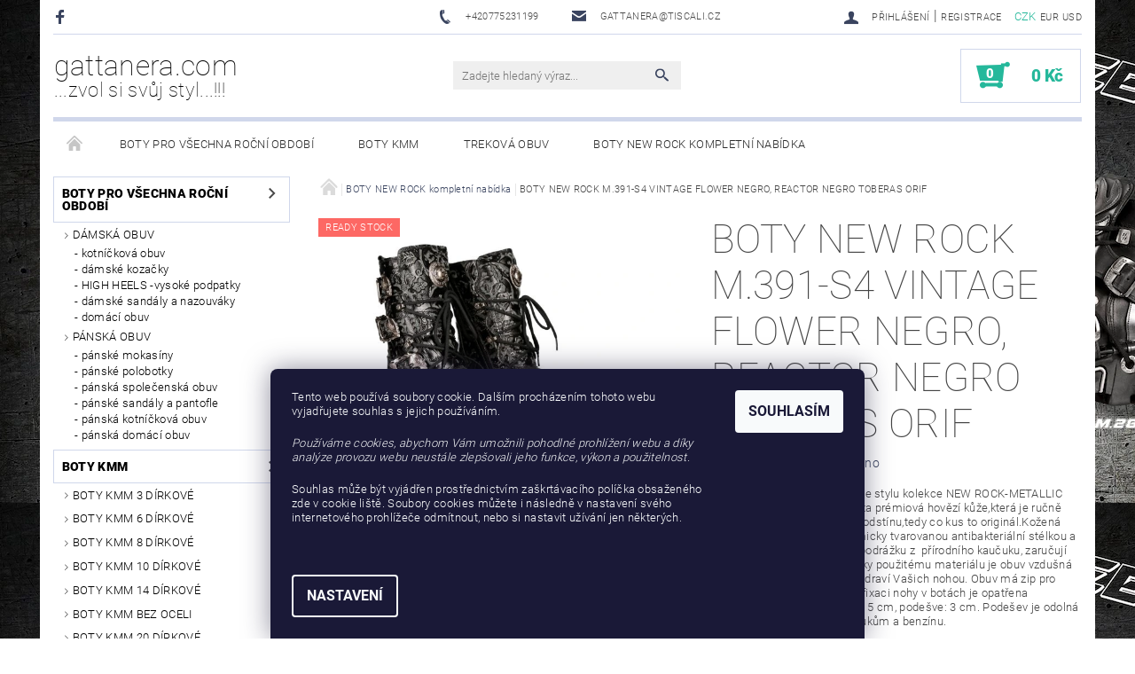

--- FILE ---
content_type: text/html; charset=utf-8
request_url: https://www.gattanera.com/boty-new-rock/boty-new-rock-m-391-s4-vintage-flower-negro--reactor-negro-toberas-orif/
body_size: 26810
content:
<!DOCTYPE html>
<html id="css" xml:lang='cs' lang='cs' class="external-fonts-loaded">
    <head>
        <link rel="preconnect" href="https://cdn.myshoptet.com" /><link rel="dns-prefetch" href="https://cdn.myshoptet.com" /><link rel="preload" href="https://cdn.myshoptet.com/prj/dist/master/cms/libs/jquery/jquery-1.11.3.min.js" as="script" />        <script>
dataLayer = [];
dataLayer.push({'shoptet' : {
    "pageId": 805,
    "pageType": "productDetail",
    "currency": "CZK",
    "currencyInfo": {
        "decimalSeparator": ",",
        "exchangeRate": 1,
        "priceDecimalPlaces": 2,
        "symbol": "K\u010d",
        "symbolLeft": 0,
        "thousandSeparator": " "
    },
    "language": "cs",
    "projectId": 20763,
    "product": {
        "id": 1942,
        "guid": "a1790ea0-c9ef-11e5-9a10-ac162d8a2454",
        "hasVariants": true,
        "codes": [
            {
                "code": "1942\/36"
            },
            {
                "code": "1942\/37"
            },
            {
                "code": "1942\/38"
            },
            {
                "code": "1942\/39"
            },
            {
                "code": "1942\/40"
            },
            {
                "code": "1942\/41"
            },
            {
                "code": "1942\/42"
            },
            {
                "code": "1942\/43"
            },
            {
                "code": "1942\/44"
            },
            {
                "code": "1942\/45"
            },
            {
                "code": "1942\/46"
            },
            {
                "code": "1942\/47"
            }
        ],
        "name": "BOTY NEW ROCK M.391-S4 VINTAGE FLOWER NEGRO, REACTOR NEGRO TOBERAS ORIF",
        "appendix": "",
        "weight": 4,
        "manufacturer": "NEW ROCK",
        "manufacturerGuid": "1EF53320BC9361EC84EEDA0BA3DED3EE",
        "currentCategory": "BOTY NEW ROCK kompletn\u00ed nab\u00eddka",
        "currentCategoryGuid": "d682bf8b-55a7-11e5-9636-ac162d8a2454",
        "defaultCategory": "BOTY NEW ROCK kompletn\u00ed nab\u00eddka",
        "defaultCategoryGuid": "d682bf8b-55a7-11e5-9636-ac162d8a2454",
        "currency": "CZK",
        "priceWithVat": 7250
    },
    "cartInfo": {
        "id": null,
        "freeShipping": false,
        "freeShippingFrom": 5000,
        "leftToFreeGift": {
            "formattedPrice": "0 K\u010d",
            "priceLeft": 0
        },
        "freeGift": false,
        "leftToFreeShipping": {
            "priceLeft": 5000,
            "dependOnRegion": 0,
            "formattedPrice": "5 000 K\u010d"
        },
        "discountCoupon": [],
        "getNoBillingShippingPrice": {
            "withoutVat": 0,
            "vat": 0,
            "withVat": 0
        },
        "cartItems": [],
        "taxMode": "ORDINARY"
    },
    "cart": [],
    "customer": {
        "priceRatio": 1,
        "priceListId": 1,
        "groupId": null,
        "registered": false,
        "mainAccount": false
    }
}});
dataLayer.push({'cookie_consent' : {
    "marketing": "denied",
    "analytics": "denied"
}});
document.addEventListener('DOMContentLoaded', function() {
    shoptet.consent.onAccept(function(agreements) {
        if (agreements.length == 0) {
            return;
        }
        dataLayer.push({
            'cookie_consent' : {
                'marketing' : (agreements.includes(shoptet.config.cookiesConsentOptPersonalisation)
                    ? 'granted' : 'denied'),
                'analytics': (agreements.includes(shoptet.config.cookiesConsentOptAnalytics)
                    ? 'granted' : 'denied')
            },
            'event': 'cookie_consent'
        });
    });
});
</script>

        <meta http-equiv="content-type" content="text/html; charset=utf-8" />
        <title>BOTY NEW ROCK M.391-S4 VINTAGE FLOWER NEGRO, REACTOR NEGRO TOBERAS ORIF - gattanera.com</title>

        <meta name="viewport" content="width=device-width, initial-scale=1.0" />
        <meta name="format-detection" content="telephone=no" />

        
            <meta property="og:type" content="website"><meta property="og:site_name" content="gattanera.com"><meta property="og:url" content="https://www.gattanera.com/boty-new-rock/boty-new-rock-m-391-s4-vintage-flower-negro--reactor-negro-toberas-orif/"><meta property="og:title" content="BOTY NEW ROCK M.391-S4 VINTAGE FLOWER NEGRO, REACTOR NEGRO TOBERAS ORIF - gattanera.com"><meta name="author" content="gattanera.com"><meta name="web_author" content="Shoptet.cz"><meta name="dcterms.rightsHolder" content="www.gattanera.com"><meta name="robots" content="index,follow"><meta property="og:image" content="https://cdn.myshoptet.com/usr/www.gattanera.com/user/shop/big/1942-1_m-391-s4.jpg?6454f12c"><meta property="og:description" content="BOTY NEW ROCK M.391-S4 VINTAGE FLOWER NEGRO, REACTOR NEGRO TOBERAS ORIF. Unisex obuv od NEW ROCKuve stylu kolekce NEW ROCK-METALLIC POWER.Na svršek byla použita prémiová hovězí kůže,která je ručně finišována po požadovaného odstínu,tedy co kus to originál.Kožená podšívka ve spojení s anatomicky tvarovanou…"><meta name="description" content="BOTY NEW ROCK M.391-S4 VINTAGE FLOWER NEGRO, REACTOR NEGRO TOBERAS ORIF. Unisex obuv od NEW ROCKuve stylu kolekce NEW ROCK-METALLIC POWER.Na svršek byla použita prémiová hovězí kůže,která je ručně finišována po požadovaného odstínu,tedy co kus to originál.Kožená podšívka ve spojení s anatomicky tvarovanou…"><meta name="google-site-verification" content='<meta name="google-site-verification" content="-CyW03h5mZCoKsH5VAI0a1A1kqdZ_nQUA2Lrteo_ijI" />'><meta property="product:price:amount" content="7250"><meta property="product:price:currency" content="CZK">
        


        
        <noscript>
            <style media="screen">
                #category-filter-hover {
                    display: block !important;
                }
            </style>
        </noscript>
        
    <link href="https://cdn.myshoptet.com/prj/dist/master/cms/templates/frontend_templates/shared/css/font-face/roboto.css" rel="stylesheet"><link href="https://cdn.myshoptet.com/prj/dist/master/shop/dist/font-shoptet-05.css.5fd2e4de7b3b9cde3d11.css" rel="stylesheet">    <script>
        var oldBrowser = false;
    </script>
    <!--[if lt IE 9]>
        <script src="https://cdnjs.cloudflare.com/ajax/libs/html5shiv/3.7.3/html5shiv.js"></script>
        <script>
            var oldBrowser = '<strong>Upozornění!</strong> Používáte zastaralý prohlížeč, který již není podporován. Prosím <a href="https://www.whatismybrowser.com/" target="_blank" rel="nofollow">aktualizujte svůj prohlížeč</a> a zvyšte své UX.';
        </script>
    <![endif]-->

        <style>:root {--color-primary: #3a445f;--color-primary-h: 224;--color-primary-s: 24%;--color-primary-l: 30%;--color-primary-hover: #484848;--color-primary-hover-h: 0;--color-primary-hover-s: 0%;--color-primary-hover-l: 28%;--color-secondary: #25b89b;--color-secondary-h: 168;--color-secondary-s: 67%;--color-secondary-l: 43%;--color-secondary-hover: #d0d7eb;--color-secondary-hover-h: 224;--color-secondary-hover-s: 40%;--color-secondary-hover-l: 87%;--color-tertiary: #000000;--color-tertiary-h: 0;--color-tertiary-s: 0%;--color-tertiary-l: 0%;--color-tertiary-hover: #000000;--color-tertiary-hover-h: 0;--color-tertiary-hover-s: 0%;--color-tertiary-hover-l: 0%;--color-header-background: #ffffff;--template-font: "Roboto";--template-headings-font: "Roboto";--header-background-url: url("[data-uri]");--cookies-notice-background: #1A1937;--cookies-notice-color: #F8FAFB;--cookies-notice-button-hover: #f5f5f5;--cookies-notice-link-hover: #27263f;--templates-update-management-preview-mode-content: "Náhled aktualizací šablony je aktivní pro váš prohlížeč."}</style>

        <style>:root {--logo-x-position: 0px;--logo-y-position: 0px;--front-image-x-position: 0px;--front-image-y-position: 0px;}</style>

        <link href="https://cdn.myshoptet.com/prj/dist/master/shop/dist/main-05.css.1b62aa3d069f1dba0ebf.css" rel="stylesheet" media="screen" />

        <link rel="stylesheet" href="https://cdn.myshoptet.com/prj/dist/master/cms/templates/frontend_templates/_/css/print.css" media="print" />
                            <link rel="shortcut icon" href="/favicon.ico" type="image/x-icon" />
                                    <link rel="canonical" href="https://www.gattanera.com/boty-new-rock/boty-new-rock-m-391-s4-vintage-flower-negro--reactor-negro-toberas-orif/" />
        
        
        
        
                
                            <style>
                    /* custom background */
                    #main-wrapper {
                                                                            background-position: left top !important;
                            background-repeat: repeat !important;
                                                                            background-attachment: scroll !important;
                                                                            background-image: url('https://cdn.myshoptet.com/usr/www.gattanera.com/user/frontend_backgrounds/14568175_1143666115669174_6893597762266741895_n.png') !important;
                                            }
                </style>
                    
                <script>var shoptet = shoptet || {};shoptet.abilities = {"about":{"generation":2,"id":"05"},"config":{"category":{"product":{"image_size":"detail_alt_1"}},"navigation_breakpoint":991,"number_of_active_related_products":2,"product_slider":{"autoplay":false,"autoplay_speed":3000,"loop":true,"navigation":true,"pagination":true,"shadow_size":0}},"elements":{"recapitulation_in_checkout":true},"feature":{"directional_thumbnails":false,"extended_ajax_cart":false,"extended_search_whisperer":false,"fixed_header":false,"images_in_menu":false,"product_slider":false,"simple_ajax_cart":true,"smart_labels":false,"tabs_accordion":false,"tabs_responsive":false,"top_navigation_menu":false,"user_action_fullscreen":false}};shoptet.design = {"template":{"name":"Rock","colorVariant":"Four"},"layout":{"homepage":"catalog3","subPage":"catalog3","productDetail":"catalog3"},"colorScheme":{"conversionColor":"#25b89b","conversionColorHover":"#d0d7eb","color1":"#3a445f","color2":"#484848","color3":"#000000","color4":"#000000"},"fonts":{"heading":"Roboto","text":"Roboto"},"header":{"backgroundImage":"https:\/\/www.gattanera.comdata:image\/gif;base64,R0lGODlhAQABAIAAAAAAAP\/\/\/yH5BAEAAAAALAAAAAABAAEAAAIBRAA7","image":null,"logo":null,"color":"#ffffff"},"background":{"enabled":true,"color":{"enabled":false,"color":"#ffffff"},"image":{"url":"https:\/\/www.gattanera.comuser\/frontend_backgrounds\/14568175_1143666115669174_6893597762266741895_n.png","attachment":"scroll","position":"tile"}}};shoptet.config = {};shoptet.events = {};shoptet.runtime = {};shoptet.content = shoptet.content || {};shoptet.updates = {};shoptet.messages = [];shoptet.messages['lightboxImg'] = "Obrázek";shoptet.messages['lightboxOf'] = "z";shoptet.messages['more'] = "Více";shoptet.messages['cancel'] = "Zrušit";shoptet.messages['removedItem'] = "Položka byla odstraněna z košíku.";shoptet.messages['discountCouponWarning'] = "Zapomněli jste uplatnit slevový kupón. Pro pokračování jej uplatněte pomocí tlačítka vedle vstupního pole, nebo jej smažte.";shoptet.messages['charsNeeded'] = "Prosím, použijte minimálně 3 znaky!";shoptet.messages['invalidCompanyId'] = "Neplané IČ, povoleny jsou pouze číslice";shoptet.messages['needHelp'] = "Potřebujete pomoc?";shoptet.messages['showContacts'] = "Zobrazit kontakty";shoptet.messages['hideContacts'] = "Skrýt kontakty";shoptet.messages['ajaxError'] = "Došlo k chybě; obnovte prosím stránku a zkuste to znovu.";shoptet.messages['variantWarning'] = "Zvolte prosím variantu produktu.";shoptet.messages['chooseVariant'] = "Zvolte variantu";shoptet.messages['unavailableVariant'] = "Tato varianta není dostupná a není možné ji objednat.";shoptet.messages['withVat'] = "včetně DPH";shoptet.messages['withoutVat'] = "bez DPH";shoptet.messages['toCart'] = "Do košíku";shoptet.messages['emptyCart'] = "Prázdný košík";shoptet.messages['change'] = "Změnit";shoptet.messages['chosenBranch'] = "Zvolená pobočka";shoptet.messages['validatorRequired'] = "Povinné pole";shoptet.messages['validatorEmail'] = "Prosím vložte platnou e-mailovou adresu";shoptet.messages['validatorUrl'] = "Prosím vložte platnou URL adresu";shoptet.messages['validatorDate'] = "Prosím vložte platné datum";shoptet.messages['validatorNumber'] = "Vložte číslo";shoptet.messages['validatorDigits'] = "Prosím vložte pouze číslice";shoptet.messages['validatorCheckbox'] = "Zadejte prosím všechna povinná pole";shoptet.messages['validatorConsent'] = "Bez souhlasu nelze odeslat.";shoptet.messages['validatorPassword'] = "Hesla se neshodují";shoptet.messages['validatorInvalidPhoneNumber'] = "Vyplňte prosím platné telefonní číslo bez předvolby.";shoptet.messages['validatorInvalidPhoneNumberSuggestedRegion'] = "Neplatné číslo — navržený region: %1";shoptet.messages['validatorInvalidCompanyId'] = "Neplatné IČ, musí být ve tvaru jako %1";shoptet.messages['validatorFullName'] = "Nezapomněli jste příjmení?";shoptet.messages['validatorHouseNumber'] = "Prosím zadejte správné číslo domu";shoptet.messages['validatorZipCode'] = "Zadané PSČ neodpovídá zvolené zemi";shoptet.messages['validatorShortPhoneNumber'] = "Telefonní číslo musí mít min. 8 znaků";shoptet.messages['choose-personal-collection'] = "Prosím vyberte místo doručení u osobního odběru, není zvoleno.";shoptet.messages['choose-external-shipping'] = "Upřesněte prosím vybraný způsob dopravy";shoptet.messages['choose-ceska-posta'] = "Pobočka České Pošty není určena, zvolte prosím některou";shoptet.messages['choose-hupostPostaPont'] = "Pobočka Maďarské pošty není vybrána, zvolte prosím nějakou";shoptet.messages['choose-postSk'] = "Pobočka Slovenské pošty není zvolena, vyberte prosím některou";shoptet.messages['choose-ulozenka'] = "Pobočka Uloženky nebyla zvolena, prosím vyberte některou";shoptet.messages['choose-zasilkovna'] = "Pobočka Zásilkovny nebyla zvolena, prosím vyberte některou";shoptet.messages['choose-ppl-cz'] = "Pobočka PPL ParcelShop nebyla vybrána, vyberte prosím jednu";shoptet.messages['choose-glsCz'] = "Pobočka GLS ParcelShop nebyla zvolena, prosím vyberte některou";shoptet.messages['choose-dpd-cz'] = "Ani jedna z poboček služby DPD Parcel Shop nebyla zvolená, prosím vyberte si jednu z možností.";shoptet.messages['watchdogType'] = "Je zapotřebí vybrat jednu z možností u sledování produktu.";shoptet.messages['watchdog-consent-required'] = "Musíte zaškrtnout všechny povinné souhlasy";shoptet.messages['watchdogEmailEmpty'] = "Prosím vyplňte e-mail";shoptet.messages['privacyPolicy'] = 'Musíte souhlasit s ochranou osobních údajů';shoptet.messages['amountChanged'] = '(množství bylo změněno)';shoptet.messages['unavailableCombination'] = 'Není k dispozici v této kombinaci';shoptet.messages['specifyShippingMethod'] = 'Upřesněte dopravu';shoptet.messages['PIScountryOptionMoreBanks'] = 'Možnost platby z %1 bank';shoptet.messages['PIScountryOptionOneBank'] = 'Možnost platby z 1 banky';shoptet.messages['PIScurrencyInfoCZK'] = 'V měně CZK lze zaplatit pouze prostřednictvím českých bank.';shoptet.messages['PIScurrencyInfoHUF'] = 'V měně HUF lze zaplatit pouze prostřednictvím maďarských bank.';shoptet.messages['validatorVatIdWaiting'] = "Ověřujeme";shoptet.messages['validatorVatIdValid'] = "Ověřeno";shoptet.messages['validatorVatIdInvalid'] = "DIČ se nepodařilo ověřit, i přesto můžete objednávku dokončit";shoptet.messages['validatorVatIdInvalidOrderForbid'] = "Zadané DIČ nelze nyní ověřit, protože služba ověřování je dočasně nedostupná. Zkuste opakovat zadání později, nebo DIČ vymažte s vaši objednávku dokončete v režimu OSS. Případně kontaktujte prodejce.";shoptet.messages['validatorVatIdInvalidOssRegime'] = "Zadané DIČ nemůže být ověřeno, protože služba ověřování je dočasně nedostupná. Vaše objednávka bude dokončena v režimu OSS. Případně kontaktujte prodejce.";shoptet.messages['previous'] = "Předchozí";shoptet.messages['next'] = "Následující";shoptet.messages['close'] = "Zavřít";shoptet.messages['imageWithoutAlt'] = "Tento obrázek nemá popisek";shoptet.messages['newQuantity'] = "Nové množství:";shoptet.messages['currentQuantity'] = "Aktuální množství:";shoptet.messages['quantityRange'] = "Prosím vložte číslo v rozmezí %1 a %2";shoptet.messages['skipped'] = "Přeskočeno";shoptet.messages.validator = {};shoptet.messages.validator.nameRequired = "Zadejte jméno a příjmení.";shoptet.messages.validator.emailRequired = "Zadejte e-mailovou adresu (např. jan.novak@example.com).";shoptet.messages.validator.phoneRequired = "Zadejte telefonní číslo.";shoptet.messages.validator.messageRequired = "Napište komentář.";shoptet.messages.validator.descriptionRequired = shoptet.messages.validator.messageRequired;shoptet.messages.validator.captchaRequired = "Vyplňte bezpečnostní kontrolu.";shoptet.messages.validator.consentsRequired = "Potvrďte svůj souhlas.";shoptet.messages.validator.scoreRequired = "Zadejte počet hvězdiček.";shoptet.messages.validator.passwordRequired = "Zadejte heslo, které bude obsahovat min. 4 znaky.";shoptet.messages.validator.passwordAgainRequired = shoptet.messages.validator.passwordRequired;shoptet.messages.validator.currentPasswordRequired = shoptet.messages.validator.passwordRequired;shoptet.messages.validator.birthdateRequired = "Zadejte datum narození.";shoptet.messages.validator.billFullNameRequired = "Zadejte jméno a příjmení.";shoptet.messages.validator.deliveryFullNameRequired = shoptet.messages.validator.billFullNameRequired;shoptet.messages.validator.billStreetRequired = "Zadejte název ulice.";shoptet.messages.validator.deliveryStreetRequired = shoptet.messages.validator.billStreetRequired;shoptet.messages.validator.billHouseNumberRequired = "Zadejte číslo domu.";shoptet.messages.validator.deliveryHouseNumberRequired = shoptet.messages.validator.billHouseNumberRequired;shoptet.messages.validator.billZipRequired = "Zadejte PSČ.";shoptet.messages.validator.deliveryZipRequired = shoptet.messages.validator.billZipRequired;shoptet.messages.validator.billCityRequired = "Zadejte název města.";shoptet.messages.validator.deliveryCityRequired = shoptet.messages.validator.billCityRequired;shoptet.messages.validator.companyIdRequired = "Zadejte IČ.";shoptet.messages.validator.vatIdRequired = "Zadejte DIČ.";shoptet.messages.validator.billCompanyRequired = "Zadejte název společnosti.";shoptet.messages['loading'] = "Načítám…";shoptet.messages['stillLoading'] = "Stále načítám…";shoptet.messages['loadingFailed'] = "Načtení se nezdařilo. Zkuste to znovu.";shoptet.messages['productsSorted'] = "Produkty seřazeny.";shoptet.messages['formLoadingFailed'] = "Formulář se nepodařilo načíst. Zkuste to prosím znovu.";shoptet.messages.moreInfo = "Více informací";shoptet.config.showAdvancedOrder = true;shoptet.config.orderingProcess = {active: false,step: false};shoptet.config.documentsRounding = '3';shoptet.config.documentPriceDecimalPlaces = '0';shoptet.config.thousandSeparator = ' ';shoptet.config.decSeparator = ',';shoptet.config.decPlaces = '2';shoptet.config.decPlacesSystemDefault = '2';shoptet.config.currencySymbol = 'Kč';shoptet.config.currencySymbolLeft = '0';shoptet.config.defaultVatIncluded = 1;shoptet.config.defaultProductMaxAmount = 9999;shoptet.config.inStockAvailabilityId = -1;shoptet.config.defaultProductMaxAmount = 9999;shoptet.config.inStockAvailabilityId = -1;shoptet.config.cartActionUrl = '/action/Cart';shoptet.config.advancedOrderUrl = '/action/Cart/GetExtendedOrder/';shoptet.config.cartContentUrl = '/action/Cart/GetCartContent/';shoptet.config.stockAmountUrl = '/action/ProductStockAmount/';shoptet.config.addToCartUrl = '/action/Cart/addCartItem/';shoptet.config.removeFromCartUrl = '/action/Cart/deleteCartItem/';shoptet.config.updateCartUrl = '/action/Cart/setCartItemAmount/';shoptet.config.addDiscountCouponUrl = '/action/Cart/addDiscountCoupon/';shoptet.config.setSelectedGiftUrl = '/action/Cart/setSelectedGift/';shoptet.config.rateProduct = '/action/ProductDetail/RateProduct/';shoptet.config.customerDataUrl = '/action/OrderingProcess/step2CustomerAjax/';shoptet.config.registerUrl = '/registrace/';shoptet.config.agreementCookieName = 'site-agreement';shoptet.config.cookiesConsentUrl = '/action/CustomerCookieConsent/';shoptet.config.cookiesConsentIsActive = 1;shoptet.config.cookiesConsentOptAnalytics = 'analytics';shoptet.config.cookiesConsentOptPersonalisation = 'personalisation';shoptet.config.cookiesConsentOptNone = 'none';shoptet.config.cookiesConsentRefuseDuration = 1;shoptet.config.cookiesConsentName = 'CookiesConsent';shoptet.config.agreementCookieExpire = 365;shoptet.config.cookiesConsentSettingsUrl = '/cookies-settings/';shoptet.config.fonts = {"google":{"attributes":"100,300,400,500,700,900:latin-ext","families":["Roboto"],"urls":["https:\/\/cdn.myshoptet.com\/prj\/dist\/master\/cms\/templates\/frontend_templates\/shared\/css\/font-face\/roboto.css"]},"custom":{"families":["shoptet"],"urls":["https:\/\/cdn.myshoptet.com\/prj\/dist\/master\/shop\/dist\/font-shoptet-05.css.5fd2e4de7b3b9cde3d11.css"]}};shoptet.config.mobileHeaderVersion = '1';shoptet.config.fbCAPIEnabled = false;shoptet.config.fbPixelEnabled = true;shoptet.config.fbCAPIUrl = '/action/FacebookCAPI/';shoptet.content.regexp = /strana-[0-9]+[\/]/g;shoptet.content.colorboxHeader = '<div class="colorbox-html-content">';shoptet.content.colorboxFooter = '</div>';shoptet.customer = {};shoptet.csrf = shoptet.csrf || {};shoptet.csrf.token = 'csrf_ruy5twzY2448706932dfd335';shoptet.csrf.invalidTokenModal = '<div><h2>Přihlaste se prosím znovu</h2><p>Omlouváme se, ale Váš CSRF token pravděpodobně vypršel. Abychom mohli udržet Vaši bezpečnost na co největší úrovni potřebujeme, abyste se znovu přihlásili.</p><p>Děkujeme za pochopení.</p><div><a href="/login/?backTo=%2Fboty-new-rock%2Fboty-new-rock-m-391-s4-vintage-flower-negro--reactor-negro-toberas-orif%2F">Přihlášení</a></div></div> ';shoptet.csrf.formsSelector = 'csrf-enabled';shoptet.csrf.submitListener = true;shoptet.csrf.validateURL = '/action/ValidateCSRFToken/Index/';shoptet.csrf.refreshURL = '/action/RefreshCSRFTokenNew/Index/';shoptet.csrf.enabled = true;shoptet.config.googleAnalytics ||= {};shoptet.config.googleAnalytics.isGa4Enabled = true;shoptet.config.googleAnalytics.route ||= {};shoptet.config.googleAnalytics.route.ua = "UA";shoptet.config.googleAnalytics.route.ga4 = "GA4";shoptet.config.ums_a11y_category_page = true;shoptet.config.discussion_rating_forms = false;shoptet.config.ums_forms_redesign = false;shoptet.config.showPriceWithoutVat = '';shoptet.config.ums_a11y_login = false;</script>
        <script src="https://cdn.myshoptet.com/prj/dist/master/cms/libs/jquery/jquery-1.11.3.min.js"></script><script src="https://cdn.myshoptet.com/prj/dist/master/cms/libs/jquery/jquery-migrate-1.4.1.min.js"></script><script src="https://cdn.myshoptet.com/prj/dist/master/cms/libs/jquery/jquery-ui-1.8.24.min.js"></script>
    <script src="https://cdn.myshoptet.com/prj/dist/master/shop/dist/main-05.js.8c719cec2608516bd9d7.js"></script>
<script src="https://cdn.myshoptet.com/prj/dist/master/shop/dist/shared-2g.js.aa13ef3ecca51cd89ec5.js"></script><script src="https://cdn.myshoptet.com/prj/dist/master/cms/libs/jqueryui/i18n/datepicker-cs.js"></script><script>if (window.self !== window.top) {const script = document.createElement('script');script.type = 'module';script.src = "https://cdn.myshoptet.com/prj/dist/master/shop/dist/editorPreview.js.e7168e827271d1c16a1d.js";document.body.appendChild(script);}</script>        <script>
            jQuery.extend(jQuery.cybergenicsFormValidator.messages, {
                required: "Povinné pole",
                email: "Prosím vložte platnou e-mailovou adresu",
                url: "Prosím vložte platnou URL adresu",
                date: "Prosím vložte platné datum",
                number: "Vložte číslo",
                digits: "Prosím vložte pouze číslice",
                checkbox: "Zadejte prosím všechna povinná pole",
                validatorConsent: "Bez souhlasu nelze odeslat.",
                password: "Hesla se neshodují",
                invalidPhoneNumber: "Vyplňte prosím platné telefonní číslo bez předvolby.",
                invalidCompanyId: 'Nevalidní IČ, musí mít přesně 8 čísel (před kratší IČ lze dát nuly)',
                fullName: "Nezapomněli jste příjmení?",
                zipCode: "Zadané PSČ neodpovídá zvolené zemi",
                houseNumber: "Prosím zadejte správné číslo domu",
                shortPhoneNumber: "Telefonní číslo musí mít min. 8 znaků",
                privacyPolicy: "Musíte souhlasit s ochranou osobních údajů"
            });
        </script>
                                    
                
        
        <!-- User include -->
                <!-- service 629(277) html code header -->
<link href="https://cdn.myshoptet.com/usr/fvstudio.myshoptet.com/user/documents/addons/topproduct.min.css?22.8.1" rel="stylesheet">

<style>
</style>



        <!-- /User include -->
                                <!-- Global site tag (gtag.js) - Google Analytics -->
    <script async src="https://www.googletagmanager.com/gtag/js?id=G-0PG19HC3R2"></script>
    <script>
        
        window.dataLayer = window.dataLayer || [];
        function gtag(){dataLayer.push(arguments);}
        

                    console.debug('default consent data');

            gtag('consent', 'default', {"ad_storage":"denied","analytics_storage":"denied","ad_user_data":"denied","ad_personalization":"denied","wait_for_update":500});
            dataLayer.push({
                'event': 'default_consent'
            });
        
        gtag('js', new Date());

                gtag('config', 'UA-83866259-1', { 'groups': "UA" });
        
                gtag('config', 'G-0PG19HC3R2', {"groups":"GA4","send_page_view":false,"content_group":"productDetail","currency":"CZK","page_language":"cs"});
        
        
        
        
        
        
                    gtag('event', 'page_view', {"send_to":"GA4","page_language":"cs","content_group":"productDetail","currency":"CZK"});
        
                gtag('set', 'currency', 'CZK');

        gtag('event', 'view_item', {
            "send_to": "UA",
            "items": [
                {
                    "id": "1942\/36",
                    "name": "BOTY NEW ROCK M.391-S4 VINTAGE FLOWER NEGRO, REACTOR NEGRO TOBERAS ORIF",
                    "category": "BOTY NEW ROCK kompletn\u00ed nab\u00eddka",
                                        "brand": "NEW ROCK",
                                                            "variant": "Velikost: 36",
                                        "price": 5991.74
                }
            ]
        });
        
        
        
        
        
                    gtag('event', 'view_item', {"send_to":"GA4","page_language":"cs","content_group":"productDetail","value":5991.7399999999998,"currency":"CZK","items":[{"item_id":"1942\/36","item_name":"BOTY NEW ROCK M.391-S4 VINTAGE FLOWER NEGRO, REACTOR NEGRO TOBERAS ORIF","item_brand":"NEW ROCK","item_category":"BOTY NEW ROCK kompletn\u00ed nab\u00eddka","item_variant":"1942\/36~Velikost: 36","price":5991.7399999999998,"quantity":1,"index":0}]});
        
        
        
        
        
        
        
        document.addEventListener('DOMContentLoaded', function() {
            if (typeof shoptet.tracking !== 'undefined') {
                for (var id in shoptet.tracking.bannersList) {
                    gtag('event', 'view_promotion', {
                        "send_to": "UA",
                        "promotions": [
                            {
                                "id": shoptet.tracking.bannersList[id].id,
                                "name": shoptet.tracking.bannersList[id].name,
                                "position": shoptet.tracking.bannersList[id].position
                            }
                        ]
                    });
                }
            }

            shoptet.consent.onAccept(function(agreements) {
                if (agreements.length !== 0) {
                    console.debug('gtag consent accept');
                    var gtagConsentPayload =  {
                        'ad_storage': agreements.includes(shoptet.config.cookiesConsentOptPersonalisation)
                            ? 'granted' : 'denied',
                        'analytics_storage': agreements.includes(shoptet.config.cookiesConsentOptAnalytics)
                            ? 'granted' : 'denied',
                                                                                                'ad_user_data': agreements.includes(shoptet.config.cookiesConsentOptPersonalisation)
                            ? 'granted' : 'denied',
                        'ad_personalization': agreements.includes(shoptet.config.cookiesConsentOptPersonalisation)
                            ? 'granted' : 'denied',
                        };
                    console.debug('update consent data', gtagConsentPayload);
                    gtag('consent', 'update', gtagConsentPayload);
                    dataLayer.push(
                        { 'event': 'update_consent' }
                    );
                }
            });
        });
    </script>

                <!-- Facebook Pixel Code -->
<script type="text/plain" data-cookiecategory="analytics">
!function(f,b,e,v,n,t,s){if(f.fbq)return;n=f.fbq=function(){n.callMethod?
            n.callMethod.apply(n,arguments):n.queue.push(arguments)};if(!f._fbq)f._fbq=n;
            n.push=n;n.loaded=!0;n.version='2.0';n.queue=[];t=b.createElement(e);t.async=!0;
            t.src=v;s=b.getElementsByTagName(e)[0];s.parentNode.insertBefore(t,s)}(window,
            document,'script','//connect.facebook.net/en_US/fbevents.js');
$(document).ready(function(){
fbq('set', 'autoConfig', 'false', '531003787056896')
fbq("init", "531003787056896", {}, { agent:"plshoptet" });
fbq("track", "PageView",{}, {"eventID":"5f292efe61182771434bdfac37d1bc09"});
window.dataLayer = window.dataLayer || [];
dataLayer.push({"fbpixel": "loaded","event": "fbloaded"});
fbq("track", "ViewContent", {"content_category":"BOTY NEW ROCK kompletn\u00ed nab\u00eddka","content_type":"product","content_name":"BOTY NEW ROCK M.391-S4 VINTAGE FLOWER NEGRO, REACTOR NEGRO TOBERAS ORIF Velikost: 36","content_ids":["1942\/36"],"value":"7250","currency":"CZK","base_id":1942,"category_path":["BOTY NEW ROCK kompletn\u00ed nab\u00eddka"]}, {"eventID":"5f292efe61182771434bdfac37d1bc09"});
});
</script>
<noscript>
<img height="1" width="1" style="display:none" src="https://www.facebook.com/tr?id=531003787056896&ev=PageView&noscript=1"/>
</noscript>
<!-- End Facebook Pixel Code -->

                                                    </head>
    <body class="desktop id-805 in-boty-new-rock template-05 type-product type-detail page-detail ajax-add-to-cart">
    
        <div id="fb-root"></div>
        <script>
            window.fbAsyncInit = function() {
                FB.init({
//                    appId            : 'your-app-id',
                    autoLogAppEvents : true,
                    xfbml            : true,
                    version          : 'v19.0'
                });
            };
        </script>
        <script async defer crossorigin="anonymous" src="https://connect.facebook.net/cs_CZ/sdk.js"></script>
    
        
    
    <div id="main-wrapper">
        <div id="main-wrapper-in" class="large-12 medium-12 small-12">
            <div id="main" class="large-12 medium-12 small-12 row">

                

                <div id="header" class="large-12 medium-12 small-12 columns">
                    <header id="header-in" class="large-12 medium-12 small-12 row collapse">
                        
<div class="row header-info">
                <div class="large-4 medium-2  small-12 left hide-for-small">
                            <span class="checkout-facebook header-social-icon">
                    <a href="https://www.facebook.com/pages/Gatta-Nera-sro/115665189232?fref=ts" title="Facebook" target="_blank">&nbsp;</a>
                </span>
                                </div>
        
        <div class="large-4 medium-6 small-6 columns currable">

            <div class="row collapse header-contacts">
                                                                                        <div class="large-6 tac medium-6 small-12 header-phone columns left">
                        <a href="tel:+420775231199" title="Telefon"><span>+420775231199</span></a>
                    </div>
                                                    <div class="large-6 tac medium-6 small-12 header-email columns left">
                                                    <a href="mailto:gattanera@tiscali.cz"><span>gattanera@tiscali.cz</span></a>
                                            </div>
                            </div>
        </div>
    
    <div class="large-4 medium-4 small-6 left top-links-holder">
                            <div id="langs-curr">
                                    <a href="/action/Currency/changeCurrency/?currencyCode=CZK" title="CZK" class="active" rel="nofollow">CZK</a>
                                    <a href="/action/Currency/changeCurrency/?currencyCode=EUR" title="EUR" rel="nofollow">EUR</a>
                                    <a href="/action/Currency/changeCurrency/?currencyCode=USD" title="USD" rel="nofollow">USD</a>
                            </div>
                        <div id="top-links">
            <span class="responsive-mobile-visible responsive-all-hidden box-account-links-trigger-wrap">
                <span class="box-account-links-trigger"></span>
            </span>
            <ul class="responsive-mobile-hidden box-account-links list-inline list-reset">
                
                                                                                                        <li>
                                    <a class="icon-account-login" href="/login/?backTo=%2Fboty-new-rock%2Fboty-new-rock-m-391-s4-vintage-flower-negro--reactor-negro-toberas-orif%2F" title="Přihlášení" data-testid="signin" rel="nofollow"><span>Přihlášení</span></a>
                                </li>
                                <li>
                                    <span class="responsive-mobile-hidden"> |</span>
                                    <a href="/registrace/" title="Registrace" data-testid="headerSignup" rel="nofollow">Registrace</a>
                                </li>
                                                                                        
            </ul>
        </div>
    </div>
</div>
<div class="header-center row">
    
    <div class="large-4 medium-4 small-6">
                                <a href="/" title="gattanera.com" id="logo" class="text-logo" data-testid="linkWebsiteLogo">gattanera.com<small id="motto">...zvol si svůj styl...!!!</small></a>
    </div>
    
    <div class="large-4 medium-4 small-12">
                <div class="searchform large-8 medium-12 small-12" itemscope itemtype="https://schema.org/WebSite">
            <meta itemprop="headline" content="BOTY NEW ROCK kompletní nabídka"/>
<meta itemprop="url" content="https://www.gattanera.com"/>
        <meta itemprop="text" content="BOTY NEW ROCK M.391-S4 VINTAGE FLOWER NEGRO, REACTOR NEGRO TOBERAS ORIF. Unisex obuv od NEW ROCKuve stylu kolekce NEW ROCK-METALLIC POWER.Na svršek byla použita prémiová hovězí kůže,která je ručně finišována po požadovaného odstínu,tedy co kus to originál.Kožená podšívka ve spojení s anatomicky tvarovanou..."/>

            <form class="search-whisperer-wrap-v1 search-whisperer-wrap" action="/action/ProductSearch/prepareString/" method="post" itemprop="potentialAction" itemscope itemtype="https://schema.org/SearchAction" data-testid="searchForm">
                <fieldset>
                    <meta itemprop="target" content="https://www.gattanera.com/vyhledavani/?string={string}"/>
                    <div class="large-10 medium-8 small-10 left">
                        <input type="hidden" name="language" value="cs" />
                        <input type="search" name="string" itemprop="query-input" class="s-word" placeholder="Zadejte hledaný výraz..." autocomplete="off" data-testid="searchInput" />
                    </div>
                    <div class="tar large-2 medium-4 small-2 left">
                        <input type="submit" value="Hledat" class="b-search" data-testid="searchBtn" />
                    </div>
                    <div class="search-whisperer-container-js"></div>
                    <div class="search-notice large-12 medium-12 small-12" data-testid="searchMsg">Prosím, použijte minimálně 3 znaky!</div>
                </fieldset>
            </form>
        </div>
    </div>
    
    <div class="large-4 medium-4 small-6 tar">
                                
                        <div class="place-cart-here">
                <div id="header-cart-wrapper" class="header-cart-wrapper menu-element-wrap">
    <a href="/kosik/" id="header-cart" class="header-cart" data-testid="headerCart" rel="nofollow">
        
        
    <strong class="header-cart-count" data-testid="headerCartCount">
        <span>
                            0
                    </span>
    </strong>

        <strong class="header-cart-price" data-testid="headerCartPrice">
            0 Kč
        </strong>
    </a>

    <div id="cart-recapitulation" class="cart-recapitulation menu-element-submenu align-right hover-hidden" data-testid="popupCartWidget">
                    <div class="cart-reca-single darken tac" data-testid="cartTitle">
                Váš nákupní košík je prázdný            </div>
            </div>
</div>
            </div>
            </div>
    
</div>

             <nav id="menu" class="large-12 medium-12 small-12"><ul class="inline-list list-inline valign-top-inline left"><li class="first-line"><a href="/" id="a-home" data-testid="headerMenuItem">Úvodní stránka</a></li><li class="menu-item-1173 navigation-submenu-trigger-wrap icon-menu-arrow-wrap">        <a href="/boty-pro-vsechna-rocni-obdobi/" data-testid="headerMenuItem">
                    <span class="navigation-submenu-trigger icon-menu-arrow-down icon-menu-arrow"></span>
                BOTY PRO VŠECHNA ROČNÍ OBDOBÍ
    </a>
        <ul class="navigation-submenu navigation-menu">
                    <li class="menu-item-1176">
                <a href="/damska-obuv-2/"  data-image="https://cdn.myshoptet.com/usr/www.gattanera.com/user/categories/thumb/8-1.png">dámská obuv</a>
            </li>
                    <li class="menu-item-1209">
                <a href="/panska-obuv-2/"  data-image="https://cdn.myshoptet.com/usr/www.gattanera.com/user/categories/thumb/20.png">PÁNSKÁ OBUV</a>
            </li>
            </ul>
    </li><li class="menu-item-794 navigation-submenu-trigger-wrap icon-menu-arrow-wrap">        <a href="/boty-kmm/" data-testid="headerMenuItem">
                    <span class="navigation-submenu-trigger icon-menu-arrow-down icon-menu-arrow"></span>
                BOTY KMM
    </a>
        <ul class="navigation-submenu navigation-menu">
                    <li class="menu-item-795">
                <a href="/boty-kmm-3-dirkove/"  data-image="https://cdn.myshoptet.com/usr/www.gattanera.com/user/categories/thumb/2.jpg">BOTY KMM 3 dírkové</a>
            </li>
                    <li class="menu-item-799">
                <a href="/boty-kmm-6-dirkove/"  data-image="https://cdn.myshoptet.com/usr/www.gattanera.com/user/categories/thumb/1-1.jpg">BOTY KMM 6 dírkové</a>
            </li>
                    <li class="menu-item-798">
                <a href="/boty-kmm-8-dirkove/"  data-image="https://cdn.myshoptet.com/usr/www.gattanera.com/user/categories/thumb/2-1.jpg">BOTY KMM 8 dírkové</a>
            </li>
                    <li class="menu-item-796">
                <a href="/boty-kmm-10-dirkove/"  data-image="https://cdn.myshoptet.com/usr/www.gattanera.com/user/categories/thumb/3.jpg">BOTY KMM 10 dírkové</a>
            </li>
                    <li class="menu-item-801">
                <a href="/boty-kmm-14-dirkove/"  data-image="https://cdn.myshoptet.com/usr/www.gattanera.com/user/categories/thumb/5.jpg">BOTY KMM 14 dírkové</a>
            </li>
                    <li class="menu-item-797">
                <a href="/boty-kmm-bez-oceli/"  data-image="https://cdn.myshoptet.com/usr/www.gattanera.com/user/categories/thumb/100_crazy-red-aston_2.jpg">BOTY KMM BEZ OCELI</a>
            </li>
                    <li class="menu-item-802">
                <a href="/boty-kmm-250-dirkove/"  data-image="https://cdn.myshoptet.com/usr/www.gattanera.com/user/categories/thumb/8.jpg">BOTY KMM 20 dírkové</a>
            </li>
                    <li class="menu-item-1102">
                <a href="/kmm-snerovadla/"  data-image="https://cdn.myshoptet.com/usr/www.gattanera.com/user/categories/thumb/tkani__ky.png">Kmm šněrovadla</a>
            </li>
            </ul>
    </li><li class="menu-item-1155 navigation-submenu-trigger-wrap icon-menu-arrow-wrap">    <a href="/trekova-obuv/"  data-testid="headerMenuItem">
        TREKOVÁ OBUV
    </a>
</li><li class="menu-item-805 navigation-submenu-trigger-wrap icon-menu-arrow-wrap">        <a href="/boty-new-rock/" data-testid="headerMenuItem">
                    <span class="navigation-submenu-trigger icon-menu-arrow-down icon-menu-arrow"></span>
                BOTY NEW ROCK kompletní nabídka
    </a>
        <ul class="navigation-submenu navigation-menu">
                    <li class="menu-item-1536">
                <a href="/new-rock-slevy/"  data-image="https://cdn.myshoptet.com/usr/www.gattanera.com/user/categories/thumb/m-120n-s33_1.jpg">NEW ROCK SLEVY</a>
            </li>
                    <li class="menu-item-817">
                <a href="/new-rock-top/"  data-image="https://cdn.myshoptet.com/usr/www.gattanera.com/user/categories/thumb/m-402-p2.jpg">NEW ROCK-TOP</a>
            </li>
                    <li class="menu-item-814">
                <a href="/new-rock-vegan/"  data-image="https://cdn.myshoptet.com/usr/www.gattanera.com/user/categories/thumb/1_(1).png">NEW ROCK - VEGAN</a>
            </li>
                    <li class="menu-item-818">
                <a href="/new-rock-na-motorku/"  data-image="https://cdn.myshoptet.com/usr/www.gattanera.com/user/categories/thumb/1-3.jpg">NEW ROCK NA MOTORKU</a>
            </li>
                    <li class="menu-item-819">
                <a href="/new-rock-luxury-collection/"  data-image="https://cdn.myshoptet.com/usr/www.gattanera.com/user/categories/thumb/0-2.jpg">LUXURY Collection</a>
            </li>
                    <li class="menu-item-828">
                <a href="/abs/"  data-image="https://cdn.myshoptet.com/usr/www.gattanera.com/user/categories/thumb/0-4.jpg">ABS</a>
            </li>
                    <li class="menu-item-835">
                <a href="/new-rock-apache/"  data-image="https://cdn.myshoptet.com/usr/www.gattanera.com/user/categories/thumb/0-5.jpg">APACHE-etno inspirace</a>
            </li>
                    <li class="menu-item-832">
                <a href="/comfort-light/"  data-image="https://cdn.myshoptet.com/usr/www.gattanera.com/user/categories/thumb/14.jpg">COMFORT,NEW MILI</a>
            </li>
                    <li class="menu-item-1143">
                <a href="/cz-models/"  data-image="https://cdn.myshoptet.com/usr/www.gattanera.com/user/categories/thumb/cz.png">CZ MODELS</a>
            </li>
                    <li class="menu-item-829">
                <a href="/new-rock-bull-dallas-west/"  data-image="https://cdn.myshoptet.com/usr/www.gattanera.com/user/categories/thumb/m-wst005p-c4.jpg">BULL,DALLAS,WEST</a>
            </li>
                    <li class="menu-item-1094">
                <a href="/embroidery/"  data-image="https://cdn.myshoptet.com/usr/www.gattanera.com/user/categories/thumb/0-6.jpg">EMBROIDERY </a>
            </li>
                    <li class="menu-item-1317">
                <a href="/extreme/"  data-image="https://cdn.myshoptet.com/usr/www.gattanera.com/user/categories/thumb/0-7.jpg">EXTREME</a>
            </li>
                    <li class="menu-item-830">
                <a href="/goth-devil/"  data-image="https://cdn.myshoptet.com/usr/www.gattanera.com/user/categories/thumb/0-8.jpg">GOTH,DEVIL</a>
            </li>
                    <li class="menu-item-995">
                <a href="/new-rock-hybrid-kombinace-sportovniho-a-klasickeho-vzhledu/"  data-image="https://cdn.myshoptet.com/usr/www.gattanera.com/user/categories/thumb/0-9.jpg">HYBRID-kombinace sportovního a klasického vzhledu</a>
            </li>
                    <li class="menu-item-1540">
                <a href="/chrono/"  data-image="https://cdn.myshoptet.com/usr/www.gattanera.com/user/categories/thumb/m-chrono005-s1.jpg">CHRONO-sportovní vzhled</a>
            </li>
                    <li class="menu-item-1290">
                <a href="/magneto/"  data-image="https://cdn.myshoptet.com/usr/www.gattanera.com/user/categories/thumb/a.jpg">MAGNETO</a>
            </li>
                    <li class="menu-item-1088">
                <a href="/marte-space-neptuno/"  data-image="https://cdn.myshoptet.com/usr/www.gattanera.com/user/categories/thumb/0-10.jpg">MARTE,SPACE,NEPTUNO</a>
            </li>
                    <li class="menu-item-831">
                <a href="/mpx-extreme/"  data-image="https://cdn.myshoptet.com/usr/www.gattanera.com/user/categories/thumb/0-11.jpg">MPX EXTREME,REACTOR,TOWER</a>
            </li>
                    <li class="menu-item-834">
                <a href="/new-rock-metallic-power/"  data-image="https://cdn.myshoptet.com/usr/www.gattanera.com/user/categories/thumb/m-591-c20.jpg">METALLIC POWER COLLECTION</a>
            </li>
                    <li class="menu-item-931">
                <a href="/newman-vip/"  data-image="https://cdn.myshoptet.com/usr/www.gattanera.com/user/categories/thumb/m-vip96006-c11.jpg">NEWMAN + VIP COLLECTION</a>
            </li>
                    <li class="menu-item-840">
                <a href="/new-rock-neo-cuna-sport/"  data-image="https://cdn.myshoptet.com/usr/www.gattanera.com/user/categories/thumb/0-12.jpg">NEO CUNA SPORT</a>
            </li>
                    <li class="menu-item-837">
                <a href="/neocreepers/"  data-image="https://cdn.myshoptet.com/usr/www.gattanera.com/user/categories/thumb/0-13.jpg">NEOCREEPERS</a>
            </li>
                    <li class="menu-item-856">
                <a href="/neotrail-trail/"  data-image="https://cdn.myshoptet.com/usr/www.gattanera.com/user/categories/thumb/m-tr001-s24_1.jpg">NEOTRAIL,TRAIL</a>
            </li>
                    <li class="menu-item-841">
                <a href="/new-rock-camouflage/"  data-image="https://cdn.myshoptet.com/usr/www.gattanera.com/user/categories/thumb/m-tr001-c45_1.jpg">NEW ROCK CAMOUFLAGE</a>
            </li>
                    <li class="menu-item-847">
                <a href="/new-rock-bio-sandaly-a-nazouvaky/"  data-image="https://cdn.myshoptet.com/usr/www.gattanera.com/user/categories/thumb/0-14.jpg">NEW ROCK BIO-sandály a nazouváky</a>
            </li>
                    <li class="menu-item-1311">
                <a href="/nrk-skulls/"  data-image="https://cdn.myshoptet.com/usr/www.gattanera.com/user/categories/thumb/m-8356-c1.jpg">nrk-skulls</a>
            </li>
                    <li class="menu-item-836">
                <a href="/oxido/"  data-image="https://cdn.myshoptet.com/usr/www.gattanera.com/user/categories/thumb/0-15.jpg">OXIDO</a>
            </li>
                    <li class="menu-item-838">
                <a href="/new-rock-pisa/"  data-image="https://cdn.myshoptet.com/usr/www.gattanera.com/user/categories/thumb/m-pisa101-s51_2.jpg">PISA-sportovní vzhled-sneakers</a>
            </li>
                    <li class="menu-item-943">
                <a href="/new-rock-punk/"  data-image="https://cdn.myshoptet.com/usr/www.gattanera.com/user/categories/thumb/0-18.jpg">PUNK,NEOPUNK</a>
            </li>
                    <li class="menu-item-1506">
                <a href="/ranger-montagna/"  data-image="https://cdn.myshoptet.com/usr/www.gattanera.com/user/categories/thumb/m-ranger048cmtc-v1.jpg">RANGER,MONTAGNA</a>
            </li>
                    <li class="menu-item-1323">
                <a href="/rock/"  data-image="https://cdn.myshoptet.com/usr/www.gattanera.com/user/categories/thumb/m-rock204-c1.jpg">ROCK</a>
            </li>
                    <li class="menu-item-1076">
                <a href="/seventy-collection/"  data-image="https://cdn.myshoptet.com/usr/www.gattanera.com/user/categories/thumb/1-4.jpg">SEVENTY Collection</a>
            </li>
                    <li class="menu-item-1272">
                <a href="/snob/"  data-image="https://cdn.myshoptet.com/usr/www.gattanera.com/user/categories/thumb/2-2.jpg">snob</a>
            </li>
                    <li class="menu-item-1457">
                <a href="/tank/"  data-image="https://cdn.myshoptet.com/usr/www.gattanera.com/user/categories/thumb/m-tank006cnf-c3_2.jpg">tank</a>
            </li>
                    <li class="menu-item-1070">
                <a href="/turbo/"  data-image="https://cdn.myshoptet.com/usr/www.gattanera.com/user/categories/thumb/4.jpg">TURBO</a>
            </li>
                    <li class="menu-item-1424">
                <a href="/wall/"  data-image="https://cdn.myshoptet.com/usr/www.gattanera.com/user/categories/thumb/m-wall988-c1.jpg">WALL</a>
            </li>
                    <li class="menu-item-1329">
                <a href="/zueco/"  data-image="https://cdn.myshoptet.com/usr/www.gattanera.com/user/categories/thumb/3-1.jpg">ZUECO</a>
            </li>
                    <li class="menu-item-1484">
                <a href="/new-rock-wear-kozene-odevy-a-opasky/"  data-image="https://cdn.myshoptet.com/usr/www.gattanera.com/user/categories/thumb/w-nrlmj016-s1.jpg">NEW ROCK WEAR-kožené oděvy a opasky</a>
            </li>
            </ul>
    </li><li class="menu-item-839 navigation-submenu-trigger-wrap icon-menu-arrow-wrap">        <a href="/new-rock-dolnky-nahradni-dily/" data-testid="headerMenuItem">
                    <span class="navigation-submenu-trigger icon-menu-arrow-down icon-menu-arrow"></span>
                NEW ROCK DOPLŇKY/NÁHRADNÍ DÍLY
    </a>
        <ul class="navigation-submenu navigation-menu">
                    <li class="menu-item-1397">
                <a href="/new-rock-podesve-podrazky/"  data-image="https://cdn.myshoptet.com/usr/www.gattanera.com/user/categories/thumb/ps_reactor_mar_022_4.jpg">NEW ROCK PODEŠVE/PODRÁŽKY</a>
            </li>
                    <li class="menu-item-1403">
                <a href="/kovove-prvky/"  data-image="https://cdn.myshoptet.com/usr/www.gattanera.com/user/categories/thumb/300.jpg">kovové prvky</a>
            </li>
                    <li class="menu-item-1406">
                <a href="/privesky/"  data-image="https://cdn.myshoptet.com/usr/www.gattanera.com/user/categories/thumb/m-llavero_meta.jpg">PŘÍVĚSKY</a>
            </li>
                    <li class="menu-item-1409">
                <a href="/prsteny/"  data-image="https://cdn.myshoptet.com/usr/www.gattanera.com/user/categories/thumb/0-19.jpg">PRSTENY</a>
            </li>
                    <li class="menu-item-1415">
                <a href="/zapestni-pasky/"  data-image="https://cdn.myshoptet.com/usr/www.gattanera.com/user/categories/thumb/m-braza-53-s1.jpg">zápěstní pásky</a>
            </li>
                    <li class="menu-item-1451">
                <a href="/tkanicky-snerovadla/"  data-image="https://cdn.myshoptet.com/usr/www.gattanera.com/user/categories/thumb/0-20.jpg">TKANIČKY/ŠNĚROVADLA</a>
            </li>
            </ul>
    </li><li class="menu-item-791 navigation-submenu-trigger-wrap icon-menu-arrow-wrap">        <a href="/westernova-obuv/" data-testid="headerMenuItem">
                    <span class="navigation-submenu-trigger icon-menu-arrow-down icon-menu-arrow"></span>
                WESTERNOVÁ OBUV
    </a>
        <ul class="navigation-submenu navigation-menu">
                    <li class="menu-item-1546">
                <a href="/mayura-cowboy-boots/"  data-image="https://cdn.myshoptet.com/usr/www.gattanera.com/user/categories/thumb/the-house-of-the-boot-logo-1620413228.jpg">MAYURA  COWBOY BOOTS</a>
            </li>
                    <li class="menu-item-1137">
                <a href="/new-rock-west-dallas/"  data-image="https://cdn.myshoptet.com/usr/www.gattanera.com/user/categories/thumb/m-wst076-c1_1.jpg">NEW ROCK WEST-DALLAS</a>
            </li>
                    <li class="menu-item-804">
                <a href="/old-west/"  data-image="https://cdn.myshoptet.com/usr/www.gattanera.com/user/categories/thumb/105.png">OLD WEST</a>
            </li>
                    <li class="menu-item-1365">
                <a href="/sendra-boots/"  data-image="https://cdn.myshoptet.com/usr/www.gattanera.com/user/categories/thumb/fit_(2).jpg">SENDRA COWBOY BOOTS</a>
            </li>
                    <li class="menu-item-792">
                <a href="/johnny-bulls/"  data-image="https://cdn.myshoptet.com/usr/www.gattanera.com/user/categories/thumb/108.png">Johnny Bulls</a>
            </li>
            </ul>
    </li><li class="menu-item-833 navigation-submenu-trigger-wrap icon-menu-arrow-wrap">        <a href="/western-belts-westernove-opasky/" data-testid="headerMenuItem">
                    <span class="navigation-submenu-trigger icon-menu-arrow-down icon-menu-arrow"></span>
                WESTERN BELTS /westernové opasky/
    </a>
        <ul class="navigation-submenu navigation-menu">
                    <li class="menu-item-1566">
                <a href="/opasky-mayura/"  data-image="https://cdn.myshoptet.com/usr/www.gattanera.com/user/categories/thumb/cinturon-m-925-cognac.jpg">OPASKY MAYURA</a>
            </li>
                    <li class="menu-item-1445">
                <a href="/opasky-sendra/"  data-image="https://cdn.myshoptet.com/usr/www.gattanera.com/user/categories/thumb/7576.jpg">OPASKY SENDRA</a>
            </li>
                    <li class="menu-item-1530">
                <a href="/opasky-new-rock/"  data-image="https://cdn.myshoptet.com/usr/www.gattanera.com/user/categories/thumb/m-cint261-c2.jpg">OPASKY NEW ROCK</a>
            </li>
                    <li class="menu-item-1442">
                <a href="/opasky-winar/"  data-image="https://cdn.myshoptet.com/usr/www.gattanera.com/user/categories/thumb/7401-1.jpg">OPASKY WINAR</a>
            </li>
            </ul>
    </li><li class="menu-item-1371 navigation-submenu-trigger-wrap icon-menu-arrow-wrap">    <a href="/boty-sendra/"  data-testid="headerMenuItem">
        BOTY SENDRA-SENDRA HANDMADE BIKER BOOTS
    </a>
</li><li class="menu-item-822 navigation-submenu-trigger-wrap icon-menu-arrow-wrap">        <a href="/pece-o-obuv/" data-testid="headerMenuItem">
                    <span class="navigation-submenu-trigger icon-menu-arrow-down icon-menu-arrow"></span>
                PÉČE O OBUV
    </a>
        <ul class="navigation-submenu navigation-menu">
                    <li class="menu-item-1463">
                <a href="/kremy-na-obuv-a-impregnace/"  data-image="https://cdn.myshoptet.com/usr/www.gattanera.com/user/categories/thumb/1463.jpg">krémy na obuv a impregnace</a>
            </li>
                    <li class="menu-item-1472">
                <a href="/vkladaci-stelky/"  data-image="https://cdn.myshoptet.com/usr/www.gattanera.com/user/categories/thumb/sportove_stielky_super_sport_7bb663a796d1226f.png">vkládací stélky</a>
            </li>
                    <li class="menu-item-1478">
                <a href="/obouvaky/"  data-image="https://cdn.myshoptet.com/usr/www.gattanera.com/user/categories/thumb/18224.jpg">obouváky</a>
            </li>
            </ul>
    </li></ul><div id="menu-helper-wrapper"><div id="menu-helper" data-testid="hamburgerMenu">&nbsp;</div><ul id="menu-helper-box"></ul></div></nav>

<script>
$(document).ready(function() {
    checkSearchForm($('.searchform'), "Prosím, použijte minimálně 3 znaky!");
});
var userOptions = {
    carousel : {
        stepTimer : 6000,
        fadeTimer : 2000
    }
};
</script>


                    </header>
                </div>
                <div id="main-in" class="large-12 medium-12 small-12 columns">
                    <div id="main-in-in" class="large-12 medium-12 small-12">
                        
                        <div id="content" class="large-12 medium-12 small-12 row">
                            
                                                                    <aside id="column-l" class="large-3 medium-3 small-12 columns sidebar">
                                        <div id="column-l-in">
                                                                                                                                                <div class="box-even">
                        
<div id="categories">
                        <div class="categories cat-01 expandable expanded" id="cat-1173">
                <div class="topic"><a href="/boty-pro-vsechna-rocni-obdobi/" class="expanded">BOTY PRO VŠECHNA ROČNÍ OBDOBÍ</a></div>
        
<ul class="expanded">
                <li class="expandable expanded"><a href="/damska-obuv-2/" title="Dámská obuv">dámská obuv</a>
                                    <ul class="expanded">
                                                <li ><a href="/damska-kotnickova-obuv/" title="kotníčková obuv">kotníčková obuv</a>
                                                            </li>                                     <li ><a href="/damske-kozacky/" title="dámské kozačky">dámské kozačky</a>
                                                            </li>                                     <li ><a href="/high-heels-vysoke-podpatky/" title="HIGH HEELS-vysoké podpatky">HIGH HEELS -vysoké podpatky</a>
                                                            </li>                                     <li ><a href="/damske-sandaly-a-nazouvaky/" title="dámské sandály a nazouváky">dámské sandály a nazouváky</a>
                                                            </li>                                     <li ><a href="/domaci-obuv/" title="domácí obuv">domácí obuv</a>
                                                            </li>                     </ul>                     </li>             <li class="expandable expanded"><a href="/panska-obuv-2/" title="PÁNSKÁ OBUV">PÁNSKÁ OBUV</a>
                                    <ul class="expanded">
                                                <li ><a href="/panske-mokasiny/" title="pánské mokasíny">pánské mokasíny</a>
                                                            </li>                                     <li ><a href="/panske-polobotky/" title="pánské polobotky">pánské polobotky</a>
                                                            </li>                                     <li ><a href="/panska-spolecenska-obuv/" title="pánská společenská obuv">pánská společenská obuv</a>
                                                            </li>                                     <li ><a href="/panske-sandaly-a-pantofle/" title="pánské sandály a pantofle">pánské sandály a pantofle</a>
                                                            </li>                                     <li ><a href="/panska-kotnickova-obuv/" title="pánská kotníčková obuv">pánská kotníčková obuv</a>
                                                            </li>                                     <li ><a href="/panska-domaci-obuv/" title="pánská domácí obuv">pánská domácí obuv</a>
                                                            </li>                     </ul>                     </li>     </ul> 
    </div>
            <div class="categories cat-02 expandable expanded" id="cat-794">
                <div class="topic"><a href="/boty-kmm/" class="expanded">BOTY KMM</a></div>
        
<ul class="expanded">
                <li ><a href="/boty-kmm-3-dirkove/" title="BOTY KMM 3 dírkové">BOTY KMM 3 dírkové</a>
                            </li>             <li ><a href="/boty-kmm-6-dirkove/" title="BOTY KMM 6 dírkové">BOTY KMM 6 dírkové</a>
                            </li>             <li ><a href="/boty-kmm-8-dirkove/" title="BOTY KMM 8 dírkové">BOTY KMM 8 dírkové</a>
                            </li>             <li ><a href="/boty-kmm-10-dirkove/" title="BOTY KMM 10 dírkové">BOTY KMM 10 dírkové</a>
                            </li>             <li ><a href="/boty-kmm-14-dirkove/" title="BOTY KMM 14 dírkové">BOTY KMM 14 dírkové</a>
                            </li>             <li ><a href="/boty-kmm-bez-oceli/" title="BOTY KMM BEZ OCELI">BOTY KMM BEZ OCELI</a>
                            </li>             <li ><a href="/boty-kmm-250-dirkove/" title="BOTY KMM 20dírkové">BOTY KMM 20 dírkové</a>
                            </li>             <li ><a href="/kmm-snerovadla/" title="KMM šněrovadla">Kmm šněrovadla</a>
                            </li>     </ul> 
    </div>
            <div class="categories cat-01 expanded" id="cat-1155">
                <div class="topic"><a href="/trekova-obuv/" class="expanded">TREKOVÁ OBUV</a></div>
        

    </div>
            <div class="categories cat-02 expandable cat-active expanded" id="cat-805">
                <div class="topic"><a href="/boty-new-rock/" class="expanded">BOTY NEW ROCK kompletní nabídka</a></div>
        
<ul class="expanded">
                <li ><a href="/new-rock-slevy/" title="NEW ROCK OUTLET">NEW ROCK SLEVY</a>
                            </li>             <li ><a href="/new-rock-top/" title="NEW ROCK - TOP">NEW ROCK-TOP</a>
                            </li>             <li ><a href="/new-rock-vegan/" title="NEW ROCK - VEGAN">NEW ROCK - VEGAN</a>
                            </li>             <li ><a href="/new-rock-na-motorku/" title="NEW ROCK-NA MOTORKU">NEW ROCK NA MOTORKU</a>
                            </li>             <li class="expandable expanded"><a href="/new-rock-luxury-collection/" title="LUXURY Collection">LUXURY Collection</a>
                                    <ul class="expanded">
                                                <li ><a href="/swarovski/" title="SWAROVSKI Collection">SWAROVSKI COLLECTION</a>
                                                            </li>                     </ul>                     </li>             <li ><a href="/abs/" title="ABS">ABS</a>
                            </li>             <li ><a href="/new-rock-apache/" title="APACHE-etno inspirace">APACHE-etno inspirace</a>
                            </li>             <li ><a href="/comfort-light/" title="COMFORT ,NEW MILI">COMFORT,NEW MILI</a>
                            </li>             <li ><a href="/cz-models/" title="CZ MODELS">CZ MODELS</a>
                            </li>             <li ><a href="/new-rock-bull-dallas-west/" title="BULL,DALLAS,WEST">BULL,DALLAS,WEST</a>
                            </li>             <li ><a href="/embroidery/" title="EMBROIDERY ">EMBROIDERY </a>
                            </li>             <li ><a href="/extreme/" title="EXTREME">EXTREME</a>
                            </li>             <li ><a href="/goth-devil/" title="GOTH ,DEVIL">GOTH,DEVIL</a>
                            </li>             <li ><a href="/new-rock-hybrid-kombinace-sportovniho-a-klasickeho-vzhledu/" title="HYBRID">HYBRID-kombinace sportovního a klasického vzhledu</a>
                            </li>             <li ><a href="/chrono/" title="CHRONO">CHRONO-sportovní vzhled</a>
                            </li>             <li ><a href="/magneto/" title="MAGNETO">MAGNETO</a>
                            </li>             <li ><a href="/marte-space-neptuno/" title="MARTE,SPACE,NEPTUNO">MARTE,SPACE,NEPTUNO</a>
                            </li>             <li ><a href="/mpx-extreme/" title="MPX EXTREME,REACTOR,TOWER">MPX EXTREME,REACTOR,TOWER</a>
                            </li>             <li ><a href="/new-rock-metallic-power/" title="METALLIC POWER COLLECTION">METALLIC POWER COLLECTION</a>
                            </li>             <li ><a href="/newman-vip/" title="NEWMAN + VIP COLLECTION">NEWMAN + VIP COLLECTION</a>
                            </li>             <li ><a href="/new-rock-neo-cuna-sport/" title="NEO CUNA SPORT">NEO CUNA SPORT</a>
                            </li>             <li ><a href="/neocreepers/" title="NEOCREEPERS">NEOCREEPERS</a>
                            </li>             <li ><a href="/neotrail-trail/" title="NEOTRAIL,TRAIL">NEOTRAIL,TRAIL</a>
                            </li>             <li ><a href="/new-rock-camouflage/" title="NEW ROCK CAMOUFLAGE">NEW ROCK CAMOUFLAGE</a>
                            </li>             <li ><a href="/new-rock-bio-sandaly-a-nazouvaky/" title="NEW ROCK BIO-sandály a nazouváky">NEW ROCK BIO-sandály a nazouváky</a>
                            </li>             <li ><a href="/nrk-skulls/" title="NRK SKULLS">nrk-skulls</a>
                            </li>             <li ><a href="/oxido/" title="OXIDO">OXIDO</a>
                            </li>             <li ><a href="/new-rock-pisa/" title="PISA">PISA-sportovní vzhled-sneakers</a>
                            </li>             <li ><a href="/new-rock-punk/" title="PUNK,NEOPUNK">PUNK,NEOPUNK</a>
                            </li>             <li ><a href="/ranger-montagna/" title="RANGER,MONTAGNA">RANGER,MONTAGNA</a>
                            </li>             <li ><a href="/rock/" title="ROCK">ROCK</a>
                            </li>             <li ><a href="/seventy-collection/" title="SEVENTY Collection">SEVENTY Collection</a>
                            </li>             <li ><a href="/snob/" title="SNOB">snob</a>
                            </li>             <li ><a href="/tank/" title="TANK">tank</a>
                            </li>             <li ><a href="/turbo/" title="TURBO">TURBO</a>
                            </li>             <li ><a href="/wall/" title="WALL">WALL</a>
                            </li>             <li ><a href="/zueco/" title="ZUECO">ZUECO</a>
                            </li>             <li ><a href="/new-rock-wear-kozene-odevy-a-opasky/" title="NEW ROCK WEAR-kožené oděvy a opasky">NEW ROCK WEAR-kožené oděvy a opasky</a>
                            </li>     </ul> 
    </div>
            <div class="categories cat-01 expandable expanded" id="cat-839">
                <div class="topic"><a href="/new-rock-dolnky-nahradni-dily/" class="expanded">NEW ROCK DOPLŇKY/NÁHRADNÍ DÍLY</a></div>
        
<ul class="expanded">
                <li ><a href="/new-rock-podesve-podrazky/" title="NEW ROCK PODEŠVE/PODRÁŽKY">NEW ROCK PODEŠVE/PODRÁŽKY</a>
                            </li>             <li ><a href="/kovove-prvky/" title="kovové prvky">kovové prvky</a>
                            </li>             <li ><a href="/privesky/" title="PŘÍVĚSKY">PŘÍVĚSKY</a>
                            </li>             <li ><a href="/prsteny/" title="PRSTENY">PRSTENY</a>
                            </li>             <li ><a href="/zapestni-pasky/" title="zápěstní pásky">zápěstní pásky</a>
                            </li>             <li ><a href="/tkanicky-snerovadla/" title="TKANIČKY/ŠNĚROVADLA">TKANIČKY/ŠNĚROVADLA</a>
                            </li>     </ul> 
    </div>
            <div class="categories cat-02 expandable expanded" id="cat-791">
                <div class="topic"><a href="/westernova-obuv/" class="expanded">WESTERNOVÁ OBUV</a></div>
        
<ul class="expanded">
                <li class="expandable expanded"><a href="/mayura-cowboy-boots/" title="MAYURA  COWBOY BOOTS">MAYURA  COWBOY BOOTS</a>
                                    <ul class="expanded">
                                                <li ><a href="/mayura-womens-cowgirl-boots-damska-vysoka-westernova-obuv/" title="MAYURA-Women&#039;s Cowgirl Boots/dámská vysoká westernová obuv">MAYURA-Women&#039;s Cowgirl Boots/dámská vysoká westernová obuv</a>
                                                            </li>                                     <li ><a href="/mayura-cowboy-boots-panska-vysoka-westernova-obuv/" title="MAYURA Cowboy Boots/pánská vysoká westernová obuv">MAYURA Cowboy Boots/pánská vysoká westernová obuv</a>
                                                            </li>                                     <li ><a href="/mayura-panske-kotnikove-westernove-boty/" title="MAYURA Cowboy Booties-pánské kotníkové westernové boty">MAYURA Cowboy Booties-pánské kotníkové westernové boty</a>
                                                            </li>                                     <li ><a href="/mayura-cowboy-booties-damske-kotnikove-westernove-boty/" title="MAYURA Cowboy Booties-dámské kotníkové westernové boty">MAYURA Cowboy Booties-dámské kotníkové westernové boty</a>
                                                            </li>                                     <li ><a href="/mayura-na-motorku-biker-boots/" title="MAYURA  na motorku - BIKER BOOTS">MAYURA  na motorku - BIKER BOOTS</a>
                                                            </li>                     </ul>                     </li>             <li ><a href="/new-rock-west-dallas/" title="NEW ROCK WEST-DALLAS">NEW ROCK WEST-DALLAS</a>
                            </li>             <li ><a href="/old-west/" title="OLD WEST">OLD WEST</a>
                            </li>             <li ><a href="/sendra-boots/" title="SENDRA  COWBOY BOOTS">SENDRA COWBOY BOOTS</a>
                            </li>             <li ><a href="/johnny-bulls/" title="Johnny Bulls">Johnny Bulls</a>
                            </li>     </ul> 
    </div>
            <div class="categories cat-01 expandable expanded" id="cat-833">
                <div class="topic"><a href="/western-belts-westernove-opasky/" class="expanded">WESTERN BELTS /westernové opasky/</a></div>
        
<ul class="expanded">
                <li ><a href="/opasky-mayura/" title="OPASKY MAYURA">OPASKY MAYURA</a>
                            </li>             <li ><a href="/opasky-sendra/" title="OPASKY SENDRA">OPASKY SENDRA</a>
                            </li>             <li ><a href="/opasky-new-rock/" title="OPASKY NEW ROCK">OPASKY NEW ROCK</a>
                            </li>             <li ><a href="/opasky-winar/" title="OPASKY WINAR">OPASKY WINAR</a>
                            </li>     </ul> 
    </div>
            <div class="categories cat-02 expanded" id="cat-1371">
                <div class="topic"><a href="/boty-sendra/" class="expanded">BOTY SENDRA-SENDRA HANDMADE BIKER BOOTS</a></div>
        

    </div>
            <div class="categories cat-01 expandable expanded" id="cat-822">
                <div class="topic"><a href="/pece-o-obuv/" class="expanded">PÉČE O OBUV</a></div>
        
<ul class="expanded">
                <li ><a href="/kremy-na-obuv-a-impregnace/" title="krémy na obuv a impregnace">krémy na obuv a impregnace</a>
                            </li>             <li ><a href="/vkladaci-stelky/" title="vkládací stélky">vkládací stélky</a>
                            </li>             <li ><a href="/obouvaky/" title="obouváky">obouváky</a>
                            </li>     </ul> 
    </div>
        
                                    <div class="categories cat-02 expandable" id="cat-manufacturers" data-testid="brandsList">
                
                <div class="topic"><a href="https://www.gattanera.com/znacka/" data-testid="brandsText">Značky</a></div>
                <ul class="noDisplay">
                                            <li>
                            <a href="/znacka/nike/" data-testid="brandName">Nike</a>
                        </li>
                                            <li>
                            <a href="/znacka/v-valentino/" data-testid="brandName">W.Valentino</a>
                        </li>
                                    </ul>
            </div>
            
</div>

                    </div>
                                                                                                                                                        <div class="box-odd">
                        <div class="box hide-for-small" id="contacts" data-testid="contactbox">
    <h3 class="topic">
                    Kontakt            </h3>

    

            <div class="row">
            
            <div id="contactbox-right" class="nofl large-12 medium-12 small-12 columns">
                
                
                                            <div class="contacts-email ccr-single">
                            <span class="checkout-mail icon-mail-before text-word-breaking" data-testid="contactboxEmail">
                                                                    <a href="mailto:gattanera&#64;tiscali.cz">gattanera<!---->&#64;<!---->tiscali.cz</a>
                                                            </span>
                        </div>
                                    

                
                                    

                                    <div class="contacts-cellphone ccr-single">
                        <span class="checkout-cellphone icon-mobile-before text-word-breaking" data-testid="contactboxCellphone">
                            +420775231199
                        </span>
                    </div>
                
                                    <div class="contacts-facebook ccr-single">
                        <span class="checkout-facebook icon-facebook-before text-word-breaking">
                            <a href="https://www.facebook.com/pages/Gatta-Nera-sro/115665189232?fref=ts" title="Facebook" target="_blank" data-testid="contactboxFacebook">
                                                                    Gatta Nera s.r.o.
                                                            </a>
                        </span>
                    </div>
                
                
                                    <div class="contacts-instagram ccr-single">
                        <span class="checkout-instagram icon-instagram-before text-word-breaking">
                            <a href="https://www.instagram.com/gattanera_boots/" title="Instagram" target="_blank" data-testid="contactboxInstagram">
                                gattanera_boots
                            </a>
                        </span>
                    </div>
                
                
                
                
                            </div>
        </div>
    </div>

<script type="application/ld+json">
    {
        "@context" : "https://schema.org",
        "@type" : "Organization",
        "name" : "gattanera.com",
        "url" : "https://www.gattanera.com",
                "employee" : "",
                    "email" : "gattanera@tiscali.cz",
                            "telephone" : "+420775231199",
                                
                                                                                            "sameAs" : ["https://www.facebook.com/pages/Gatta-Nera-sro/115665189232?fref=ts\", \"\", \"https://www.instagram.com/gattanera_boots/"]
            }
</script>

                    </div>
                                                                                                                                                        <div class="box-even">
                        <div id="toplist" class="tac hide-for-small">
    
<script><!--
document.write ('<img src="https://toplist.cz/count.asp?id=1605126&amp;logo=btn&amp;http='+escape(document.referrer)+'&amp;wi='+escape(window.screen.width)+'&amp;he='+escape(window.screen.height)+'&amp;cd='+escape(window.screen.colorDepth)+'&amp;t='+escape(document.title)+'" width="80" height="15" style="border:0" alt="TOPlist" />');
//--></script><noscript><div><img src="https://toplist.cz/count.asp?id=1605126&amp;logo=btn" style="border:0" alt="TOPlist" width="80" height="15" /></div></noscript>

</div>

                    </div>
                                                                                                                                                        <div class="box-odd">
                                    <div class="box no-border hide-for-small" id="instagramWidget">
            <h3 class="topic">Instagram</h3>
            
        </div>
    
                    </div>
                                                                                                                                                        <div class="box-even">
                        <div class="box no-border hide-for-small" id="facebookWidget">
    <h3 class="topic">Facebook</h3>
    
</div>

                    </div>
                                                                                                                    <div class="banner banner28" ><a href="https://www.gattanera.com/kremy-na-obuv-a-impregnace/" data-ec-promo-id="219" target="_blank" class="extended-empty" ><img src="https://cdn.myshoptet.com/usr/www.gattanera.com/user/banners/collonil_logo_blanko_jpg_kopie.jpg?61854f73" fetchpriority="high" alt="Collonil" width="915" height="246" /></a></div>
                                                                                                                                                                                                                                                                                                                        </div>
                                    </aside>
                                                            

                            
                                <main id="content-in" class="large-9 medium-9 small-12 columns">

                                                                                                                        <p id="navigation" itemscope itemtype="https://schema.org/BreadcrumbList">
                                                                                                        <span id="navigation-first" data-basetitle="gattanera.com" itemprop="itemListElement" itemscope itemtype="https://schema.org/ListItem">
                    <a href="/" itemprop="item" class="navigation-home-icon">
                        &nbsp;<meta itemprop="name" content="Domů" />                    </a>
                    <meta itemprop="position" content="1" />
                    <span class="navigation-bullet">&nbsp;&rsaquo;&nbsp;</span>
                </span>
                                                        <span id="navigation-1" itemprop="itemListElement" itemscope itemtype="https://schema.org/ListItem">
                        <a href="/boty-new-rock/" itemprop="item"><span itemprop="name">BOTY NEW ROCK kompletní nabídka</span></a>
                        <meta itemprop="position" content="2" />
                        <span class="navigation-bullet">&nbsp;&rsaquo;&nbsp;</span>
                    </span>
                                                                            <span id="navigation-2" itemprop="itemListElement" itemscope itemtype="https://schema.org/ListItem">
                        <meta itemprop="item" content="https://www.gattanera.com/boty-new-rock/boty-new-rock-m-391-s4-vintage-flower-negro--reactor-negro-toberas-orif/" />
                        <meta itemprop="position" content="3" />
                        <span itemprop="name" data-title="BOTY NEW ROCK M.391-S4 VINTAGE FLOWER NEGRO, REACTOR NEGRO TOBERAS ORIF">BOTY NEW ROCK M.391-S4 VINTAGE FLOWER NEGRO, REACTOR NEGRO TOBERAS ORIF</span>
                    </span>
                            </p>
                                                                                                            


                                                                                                                                                                                                                                                                                                                                                        
    
<div itemscope itemtype="https://schema.org/Product" class="p-detail-inner">
    <meta itemprop="url" content="https://www.gattanera.com/boty-new-rock/boty-new-rock-m-391-s4-vintage-flower-negro--reactor-negro-toberas-orif/" />
    <meta itemprop="image" content="https://cdn.myshoptet.com/usr/www.gattanera.com/user/shop/big/1942-1_m-391-s4.jpg?6454f12c" />
            <meta itemprop="description" content="Unisex obuv od NEW ROCKuve stylu kolekce NEW ROCK-METALLIC POWER.Na svršek byla použita prémiová hovězí kůže,která je ručně finišována po požadovaného odstínu,tedy co kus to originál.Kožená podšívka ve spojení s anatomicky tvarovanou antibakteriální stélkou a podešví z TPUI doplněnou o podrážku z &amp;nbsp;přírodního kaučuku, zaručují skutečné pohodlí při chůzi.Díky použitému materiálu je obuv vzdušná a její mikroklima přispívá ke zdraví Vašich nohou. Obuv má zip pro snadné obouvání,ke správné fixaci nohy v botách je opatřena šněrováním. Výška podpatku: 5 cm, podešve: 3 cm. Podešev je odolná proti olejům,rozpouštědlům,tukům a benzínu.
Comfort Plus System
Exclusives Leder
" />
                <span class="js-hidden" itemprop="manufacturer" itemscope itemtype="https://schema.org/Organization">
            <meta itemprop="name" content="NEW ROCK" />
        </span>
        <span class="js-hidden" itemprop="brand" itemscope itemtype="https://schema.org/Brand">
            <meta itemprop="name" content="NEW ROCK" />
        </span>
                                                                                                                                                                                                                                                                    
    
    <form action="/action/Cart/addCartItem/" method="post" class="p-action csrf-enabled" id="product-detail-form" data-testid="formProduct">
        <fieldset>
                        <meta itemprop="category" content="Úvodní stránka &gt; BOTY NEW ROCK kompletní nabídka &gt; BOTY NEW ROCK M.391-S4 VINTAGE FLOWER NEGRO, REACTOR NEGRO TOBERAS ORIF" />
            <input type="hidden" name="productId" value="1942" />
                            <input type="hidden" name="priceId" value="182853" />
                        <input type="hidden" name="language" value="cs" />

            <table id="t-product-detail" data-testid="gridProductItem">
                <tbody>
                    <tr>
                        <td id="td-product-images" class="large-6 medium-6 small-12 left breaking-table">

                            
    <div id="product-images" class="large-12 medium-12 small-12">
                
        <div class="zoom-small-image large-12 medium-12 small-12">
                            <span class="boolean-icons">                    
                <span class="bool-icon-single bool-custom2" style="background-color:#fd6864;">
                    READY STOCK
                </span>
            
        
                            
    </span>
    
            
                            <img src="https://cdn.myshoptet.com/prj/dist/master/cms/templates/frontend_templates/_/img/magnifier.png" alt="Efekt lupa" class="magnifier" />
                <div class="hidden-js"><a data-gallery="lightbox[gallery]" id="lightbox-gallery" href="https://cdn.myshoptet.com/usr/www.gattanera.com/user/shop/big/1942-1_m-391-s4.jpg?6454f12c">
                                        <img src="https://cdn.myshoptet.com/usr/www.gattanera.com/user/shop/related/1942-1_m-391-s4.jpg?6454f12c" alt="M 391 S4" />
                </a></div>
                        <div style="top: 0px; position: relative;" id="wrap" class="">
                                    <a href="https://cdn.myshoptet.com/usr/www.gattanera.com/user/shop/big/1942-1_m-391-s4.jpg?6454f12c" id="gallery-image" data-zoom="position: 'inside', showTitle: false, adjustX:0, adjustY:0" class="cloud-zoom" data-href="https://cdn.myshoptet.com/usr/www.gattanera.com/user/shop/orig/1942-1_m-391-s4.jpg?6454f12c" data-testid="mainImage">
                
                                        <img src="https://cdn.myshoptet.com/usr/www.gattanera.com/user/shop/detail_alt_1/1942-1_m-391-s4.jpg?6454f12c" alt="M 391 S4" />

                                    </a>
                            </div>
        </div>
                                                                    <ul class="responsive-mobile-visible responsive-all-hidden pagination-product-images list-inline list-reset valign-top-inline">
                <li><span class="icon-menu-arrow-left icon-menu-arrow"></span></li>
                <li><span class="pagination-product-images-current">1</span> z 8</li>
                <li><span class="icon-menu-arrow-right icon-menu-arrow"></span></li>
            </ul>
            <div class="no-print large-12 medium-12 horizontal list-product-images small-12 left tac">
                                    <a href="#" data-direction="prev">&nbsp;</a>
                                <div class="listing-product-more-images">
                                                                                                                                        <a href="https://cdn.myshoptet.com/usr/www.gattanera.com/user/shop/big/1942(1)_boty-new-rock-m-391-s4-vintage-flower-negro--reactor-negro-toberas-orif.jpg?6454f12c" data-gallery="lightbox[gallery]">
                                                                <img src="https://cdn.myshoptet.com/usr/www.gattanera.com/user/shop/related/1942(1)_boty-new-rock-m-391-s4-vintage-flower-negro--reactor-negro-toberas-orif.jpg?6454f12c" alt="BOTY NEW ROCK M.391-S4 VINTAGE FLOWER NEGRO, REACTOR NEGRO TOBERAS ORIF" />
                            </a>
                                                                                                <a href="https://cdn.myshoptet.com/usr/www.gattanera.com/user/shop/big/1942(2)_boty-new-rock-m-391-s4-vintage-flower-negro--reactor-negro-toberas-orif.jpg?6454f12c" data-gallery="lightbox[gallery]">
                                                                <img src="https://cdn.myshoptet.com/usr/www.gattanera.com/user/shop/related/1942(2)_boty-new-rock-m-391-s4-vintage-flower-negro--reactor-negro-toberas-orif.jpg?6454f12c" alt="BOTY NEW ROCK M.391-S4 VINTAGE FLOWER NEGRO, REACTOR NEGRO TOBERAS ORIF" />
                            </a>
                                                                                                <a href="https://cdn.myshoptet.com/usr/www.gattanera.com/user/shop/big/1942(4)_boty-new-rock-m-391-s4-vintage-flower-negro--reactor-negro-toberas-orif.jpg?6454f12c" data-gallery="lightbox[gallery]">
                                                                <img src="https://cdn.myshoptet.com/usr/www.gattanera.com/user/shop/related/1942(4)_boty-new-rock-m-391-s4-vintage-flower-negro--reactor-negro-toberas-orif.jpg?6454f12c" alt="BOTY NEW ROCK M.391-S4 VINTAGE FLOWER NEGRO, REACTOR NEGRO TOBERAS ORIF" />
                            </a>
                                                                                                <a href="https://cdn.myshoptet.com/usr/www.gattanera.com/user/shop/big/1942(3)_boty-new-rock-m-391-s4-vintage-flower-negro--reactor-negro-toberas-orif.jpg?6454f12c" data-gallery="lightbox[gallery]">
                                                                <img src="https://cdn.myshoptet.com/usr/www.gattanera.com/user/shop/related/1942(3)_boty-new-rock-m-391-s4-vintage-flower-negro--reactor-negro-toberas-orif.jpg?6454f12c" alt="BOTY NEW ROCK M.391-S4 VINTAGE FLOWER NEGRO, REACTOR NEGRO TOBERAS ORIF" />
                            </a>
                                                                                                <a href="https://cdn.myshoptet.com/usr/www.gattanera.com/user/shop/big/1942(5)_boty-new-rock-m-391-s4-vintage-flower-negro--reactor-negro-toberas-orif.jpg?6454f12c" data-gallery="lightbox[gallery]">
                                                                <img src="https://cdn.myshoptet.com/usr/www.gattanera.com/user/shop/related/1942(5)_boty-new-rock-m-391-s4-vintage-flower-negro--reactor-negro-toberas-orif.jpg?6454f12c" alt="BOTY NEW ROCK M.391-S4 VINTAGE FLOWER NEGRO, REACTOR NEGRO TOBERAS ORIF" />
                            </a>
                                                                                                <a href="https://cdn.myshoptet.com/usr/www.gattanera.com/user/shop/big/1942(6)_boty-new-rock-m-391-s4-vintage-flower-negro--reactor-negro-toberas-orif.jpg?6454f12c" data-gallery="lightbox[gallery]">
                                                                <img src="https://cdn.myshoptet.com/usr/www.gattanera.com/user/shop/related/1942(6)_boty-new-rock-m-391-s4-vintage-flower-negro--reactor-negro-toberas-orif.jpg?6454f12c" alt="BOTY NEW ROCK M.391-S4 VINTAGE FLOWER NEGRO, REACTOR NEGRO TOBERAS ORIF" />
                            </a>
                                                                                                <a href="https://cdn.myshoptet.com/usr/www.gattanera.com/user/shop/big/1942_boty-new-rock-m-391-s4-vintage-flower-negro--reactor-negro-toberas-orif.jpg?6454f12c" data-gallery="lightbox[gallery]">
                                                                <img src="https://cdn.myshoptet.com/usr/www.gattanera.com/user/shop/related/1942_boty-new-rock-m-391-s4-vintage-flower-negro--reactor-negro-toberas-orif.jpg?6454f12c" alt="BOTY NEW ROCK M.391-S4 VINTAGE FLOWER NEGRO, REACTOR NEGRO TOBERAS ORIF" />
                            </a>
                                                            </div>
                                    <a href="#" data-direction="next">&nbsp;</a>
                            </div>
                                    <div class="clear">&nbsp;</div>
            <div class="row">
                <div id="social-buttons" class="large-12 medium-12 small-12">
                    <div id="social-buttons-in">
                                                    <div class="social-button">
                                <script>
        window.twttr = (function(d, s, id) {
            var js, fjs = d.getElementsByTagName(s)[0],
                t = window.twttr || {};
            if (d.getElementById(id)) return t;
            js = d.createElement(s);
            js.id = id;
            js.src = "https://platform.twitter.com/widgets.js";
            fjs.parentNode.insertBefore(js, fjs);
            t._e = [];
            t.ready = function(f) {
                t._e.push(f);
            };
            return t;
        }(document, "script", "twitter-wjs"));
        </script>

<a
    href="https://twitter.com/share"
    class="twitter-share-button"
        data-lang="cs"
    data-url="https://www.gattanera.com/boty-new-rock/boty-new-rock-m-391-s4-vintage-flower-negro--reactor-negro-toberas-orif/"
>Tweet</a>

                            </div>
                                                    <div class="social-button">
                                <div
            data-layout="standard"
        class="fb-like"
        data-action="like"
        data-show-faces="false"
        data-share="false"
                        data-width="285"
        data-height="26"
    >
</div>

                            </div>
                                            </div>
                </div>
            </div>
            </div>

                        </td>
                        <td id="td-product-detail" class="vat large-6 medium-6 left breaking-table">
                            
    <div id="product-detail-h1">
        <h1 itemprop="name" data-testid="textProductName">BOTY NEW ROCK M.391-S4 VINTAGE FLOWER NEGRO, REACTOR NEGRO TOBERAS ORIF</h1>
                            <div class="no-print">
    <div class="rating stars-wrapper" " data-testid="wrapRatingAverageStars">
        
<span class="stars star-list">
                                                <a class="star star-off show-tooltip show-ratings" title="    Hodnocení:
            Neohodnoceno    "
                   href="#ratingTab" data-toggle="tab" data-external="1" data-force-scroll="1"></a>
                    
                                                <a class="star star-off show-tooltip show-ratings" title="    Hodnocení:
            Neohodnoceno    "
                   href="#ratingTab" data-toggle="tab" data-external="1" data-force-scroll="1"></a>
                    
                                                <a class="star star-off show-tooltip show-ratings" title="    Hodnocení:
            Neohodnoceno    "
                   href="#ratingTab" data-toggle="tab" data-external="1" data-force-scroll="1"></a>
                    
                                                <a class="star star-off show-tooltip show-ratings" title="    Hodnocení:
            Neohodnoceno    "
                   href="#ratingTab" data-toggle="tab" data-external="1" data-force-scroll="1"></a>
                    
                                                <a class="star star-off show-tooltip show-ratings" title="    Hodnocení:
            Neohodnoceno    "
                   href="#ratingTab" data-toggle="tab" data-external="1" data-force-scroll="1"></a>
                    
    </span>
            <a class="stars-label" href="#ratingTab" data-toggle="tab" data-external="1" data-force-scroll="1">
                                Neohodnoceno                    </a>
    </div>
</div>
            </div>
    <div class="clear">&nbsp;</div>

                                                            <div id="short-description" class="product-detail-short-descr" data-testid="productCardShortDescr">
                                    <p>Unisex obuv od NEW ROCKuve stylu kolekce NEW ROCK-METALLIC POWER.Na svršek byla použita prémiová hovězí kůže,která je ručně finišována po požadovaného odstínu,tedy co kus to originál.Kožená podšívka ve spojení s anatomicky tvarovanou antibakteriální stélkou a podešví z TPUI doplněnou o podrážku z &nbsp;přírodního kaučuku, zaručují skutečné pohodlí při chůzi.Díky použitému materiálu je obuv vzdušná a její mikroklima přispívá ke zdraví Vašich nohou. Obuv má zip pro snadné obouvání,ke správné fixaci nohy v botách je opatřena šněrováním. Výška podpatku: 5 cm, podešve: 3 cm. Podešev je odolná proti olejům,rozpouštědlům,tukům a benzínu.</p>
<p>Comfort Plus System</p>
<p>Exclusives Leder</p>
<p><img src='https://cdn.myshoptet.com/usr/www.gattanera.com/user/documents/upload/newrock_textg.jpg' alt="newrock_textg" /></p>
                                </div>
                                                        
                                <table id="product-detail" style="width: 100%">
                                <col /><col style="width: 60%"/>
                                <tbody>
                                                                        
                                                                                                                                                                
                                    
                                    
                                                                        
                                    
                                                                                                                    
                                    
                                                                                                                    
                                                                                                            
                                                                        
            <tr>
            <td class="l-col" colspan="2">
                <strong class="price sub-left-position" data-testid="productCardPrice">
                    <meta itemprop="productID" content="1942" /><meta itemprop="identifier" content="a1790ea0-c9ef-11e5-9a10-ac162d8a2454" /><span itemprop="offers" itemscope itemtype="https://schema.org/Offer"><meta itemprop="sku" content="1942/36" /><link itemprop="availability" href="https://schema.org/InStock" /><meta itemprop="url" content="https://www.gattanera.com/boty-new-rock/boty-new-rock-m-391-s4-vintage-flower-negro--reactor-negro-toberas-orif/" />        
    <meta itemprop="price" content="7250.00" />
    <meta itemprop="priceCurrency" content="CZK" />
    
    <link itemprop="itemCondition" href="https://schema.org/NewCondition" />

    <meta itemprop="warranty" content="2 roky" />
</span><span itemprop="offers" itemscope itemtype="https://schema.org/Offer"><meta itemprop="sku" content="1942/37" /><link itemprop="availability" href="https://schema.org/InStock" /><meta itemprop="url" content="https://www.gattanera.com/boty-new-rock/boty-new-rock-m-391-s4-vintage-flower-negro--reactor-negro-toberas-orif/" />        
    <meta itemprop="price" content="7250.00" />
    <meta itemprop="priceCurrency" content="CZK" />
    
    <link itemprop="itemCondition" href="https://schema.org/NewCondition" />

    <meta itemprop="warranty" content="2 roky" />
</span><span itemprop="offers" itemscope itemtype="https://schema.org/Offer"><meta itemprop="sku" content="1942/38" /><link itemprop="availability" href="https://schema.org/InStock" /><meta itemprop="url" content="https://www.gattanera.com/boty-new-rock/boty-new-rock-m-391-s4-vintage-flower-negro--reactor-negro-toberas-orif/" />        
    <meta itemprop="price" content="7250.00" />
    <meta itemprop="priceCurrency" content="CZK" />
    
    <link itemprop="itemCondition" href="https://schema.org/NewCondition" />

    <meta itemprop="warranty" content="2 roky" />
</span><span itemprop="offers" itemscope itemtype="https://schema.org/Offer"><meta itemprop="sku" content="1942/39" /><link itemprop="availability" href="https://schema.org/InStock" /><meta itemprop="url" content="https://www.gattanera.com/boty-new-rock/boty-new-rock-m-391-s4-vintage-flower-negro--reactor-negro-toberas-orif/" />        
    <meta itemprop="price" content="7250.00" />
    <meta itemprop="priceCurrency" content="CZK" />
    
    <link itemprop="itemCondition" href="https://schema.org/NewCondition" />

    <meta itemprop="warranty" content="2 roky" />
</span><span itemprop="offers" itemscope itemtype="https://schema.org/Offer"><meta itemprop="sku" content="1942/40" /><link itemprop="availability" href="https://schema.org/InStock" /><meta itemprop="url" content="https://www.gattanera.com/boty-new-rock/boty-new-rock-m-391-s4-vintage-flower-negro--reactor-negro-toberas-orif/" />        
    <meta itemprop="price" content="7250.00" />
    <meta itemprop="priceCurrency" content="CZK" />
    
    <link itemprop="itemCondition" href="https://schema.org/NewCondition" />

    <meta itemprop="warranty" content="2 roky" />
</span><span itemprop="offers" itemscope itemtype="https://schema.org/Offer"><meta itemprop="sku" content="1942/41" /><link itemprop="availability" href="https://schema.org/InStock" /><meta itemprop="url" content="https://www.gattanera.com/boty-new-rock/boty-new-rock-m-391-s4-vintage-flower-negro--reactor-negro-toberas-orif/" />        
    <meta itemprop="price" content="7250.00" />
    <meta itemprop="priceCurrency" content="CZK" />
    
    <link itemprop="itemCondition" href="https://schema.org/NewCondition" />

    <meta itemprop="warranty" content="2 roky" />
</span><span itemprop="offers" itemscope itemtype="https://schema.org/Offer"><meta itemprop="sku" content="1942/42" /><link itemprop="availability" href="https://schema.org/InStock" /><meta itemprop="url" content="https://www.gattanera.com/boty-new-rock/boty-new-rock-m-391-s4-vintage-flower-negro--reactor-negro-toberas-orif/" />        
    <meta itemprop="price" content="7250.00" />
    <meta itemprop="priceCurrency" content="CZK" />
    
    <link itemprop="itemCondition" href="https://schema.org/NewCondition" />

    <meta itemprop="warranty" content="2 roky" />
</span><span itemprop="offers" itemscope itemtype="https://schema.org/Offer"><meta itemprop="sku" content="1942/43" /><link itemprop="availability" href="https://schema.org/InStock" /><meta itemprop="url" content="https://www.gattanera.com/boty-new-rock/boty-new-rock-m-391-s4-vintage-flower-negro--reactor-negro-toberas-orif/" />        
    <meta itemprop="price" content="7250.00" />
    <meta itemprop="priceCurrency" content="CZK" />
    
    <link itemprop="itemCondition" href="https://schema.org/NewCondition" />

    <meta itemprop="warranty" content="2 roky" />
</span><span itemprop="offers" itemscope itemtype="https://schema.org/Offer"><meta itemprop="sku" content="1942/44" /><link itemprop="availability" href="https://schema.org/InStock" /><meta itemprop="url" content="https://www.gattanera.com/boty-new-rock/boty-new-rock-m-391-s4-vintage-flower-negro--reactor-negro-toberas-orif/" />        
    <meta itemprop="price" content="7250.00" />
    <meta itemprop="priceCurrency" content="CZK" />
    
    <link itemprop="itemCondition" href="https://schema.org/NewCondition" />

    <meta itemprop="warranty" content="2 roky" />
</span><span itemprop="offers" itemscope itemtype="https://schema.org/Offer"><meta itemprop="sku" content="1942/45" /><link itemprop="availability" href="https://schema.org/InStock" /><meta itemprop="url" content="https://www.gattanera.com/boty-new-rock/boty-new-rock-m-391-s4-vintage-flower-negro--reactor-negro-toberas-orif/" />        
    <meta itemprop="price" content="7250.00" />
    <meta itemprop="priceCurrency" content="CZK" />
    
    <link itemprop="itemCondition" href="https://schema.org/NewCondition" />

    <meta itemprop="warranty" content="2 roky" />
</span><span itemprop="offers" itemscope itemtype="https://schema.org/Offer"><meta itemprop="sku" content="1942/46" /><link itemprop="availability" href="https://schema.org/InStock" /><meta itemprop="url" content="https://www.gattanera.com/boty-new-rock/boty-new-rock-m-391-s4-vintage-flower-negro--reactor-negro-toberas-orif/" />        
    <meta itemprop="price" content="7250.00" />
    <meta itemprop="priceCurrency" content="CZK" />
    
    <link itemprop="itemCondition" href="https://schema.org/NewCondition" />

    <meta itemprop="warranty" content="2 roky" />
</span><span itemprop="offers" itemscope itemtype="https://schema.org/Offer"><meta itemprop="sku" content="1942/47" /><link itemprop="availability" href="https://schema.org/InStock" /><meta itemprop="url" content="https://www.gattanera.com/boty-new-rock/boty-new-rock-m-391-s4-vintage-flower-negro--reactor-negro-toberas-orif/" />        
    <meta itemprop="price" content="7250.00" />
    <meta itemprop="priceCurrency" content="CZK" />
    
    <link itemprop="itemCondition" href="https://schema.org/NewCondition" />

    <meta itemprop="warranty" content="2 roky" />
</span>
                                    7 250 Kč
        

                    </strong>
                                    <div class="td-additional-price">
                                        5 991,74 Kč
    

                                                        bez DPH                                            </div>
                            </td>
        </tr>

        <tr>
            <td colspan="2" class="cofidis-wrap">
                
            </td>
        </tr>

        <tr>
            <td colspan="2" class="detail-shopping-cart add-to-cart" data-testid="divAddToCart">
                                
                                    
            </td>
        </tr>
    
                                                                                                        </tbody>
                            </table>
                            


                            
                                <h2 class="print-visible">Parametry</h2>
                                <table id="product-detail-info" style="width: 100%">
                                    <col /><col style="width: 60%"/>
                                    <tbody>
                                        
                                                                                    
                                                                                
                                                                                            <tr>
                                                    <td class="l-col">
                                                        <strong>Značka</strong>
                                                    </td>
                                                    <td>
                                                        <a href="/znacka/new-rock/" title="NEW ROCK" data-testid="productCardBrandName">NEW ROCK</a>
                                                    </td>
                                                </tr>
                                                                                                                                    
                                                                                <tr>
                                            <td class="l-col">
                                                <strong>Kategorie</strong>
                                            </td>
                                            <td>
                                                <a href="/boty-new-rock/" title="BOTY NEW ROCK kompletní nabídka">BOTY NEW ROCK kompletní nabídka</a>                                            </td>
                                        </tr>
                                                                                                                            <tr>
                                                <td class="l-col">
                                                    <strong>Záruka</strong>
                                                </td>
                                                <td>
                                                    2 roky
                                                </td>
                                            </tr>
                                                                                
                                                                                                                    </tbody>
                                </table>
                            
                            
                                <div id="tr-links" class="tac clearfix">
                                    <a href="#" title="Tisk" class="js-print p-print hide-for-medium-down">Tisk</a>
                                    <a href="/boty-new-rock/boty-new-rock-m-391-s4-vintage-flower-negro--reactor-negro-toberas-orif:dotaz/" title="Dotaz" class="p-question colorbox" rel="nofollow">Dotaz</a>
                                                                            <a href="/boty-new-rock/boty-new-rock-m-391-s4-vintage-flower-negro--reactor-negro-toberas-orif:hlidat-cenu/" title="Hlídat cenu" class="p-watch-price colorbox" rel="nofollow">Hlídat cenu</a>
                                                                    </div>
                            
                        </td>
                    </tr>
                </tbody>
            </table>
        </fieldset>
    </form>

    
                            
                <div id="product-variants" class="no-print">
                    <fieldset class="f-border">
                        <legend>Zvolte variantu</legend>
                        <div class="f-border-in">
                            <table class="t-01">
                                <tbody>
                                                                                                        <tr data-testid="productVariant">
                                        <td class="variant-image" data-testid="productVariantImage">
                                                                                                                                                <a href="https://cdn.myshoptet.com/usr/www.gattanera.com/user/shop/big/1942(1)_boty-new-rock-m-391-s4-vintage-flower-negro--reactor-negro-toberas-orif.jpg?6454f12c" class="lightbox" title="BOTY NEW ROCK M.391-S4 VINTAGE FLOWER NEGRO, REACTOR NEGRO TOBERAS ORIF">
                                                                                                <img src="https://cdn.myshoptet.com/usr/www.gattanera.com/user/shop/related/1942(1)_boty-new-rock-m-391-s4-vintage-flower-negro--reactor-negro-toberas-orif.jpg?6454f12c" alt="BOTY NEW ROCK M.391-S4 VINTAGE FLOWER NEGRO, REACTOR NEGRO TOBERAS ORIF" />
                                                                                                    </a>
                                                                                                                                    </td>
                                        <td class="variant-code">
                                                                                            <span>Kód produktu</span>
                                                1942/36
                                                                                    </td>
                                        <td class="variant" data-testid="productVariantName">
                                            Velikost: 36
                                        </td>
                                        <td class="variant-availability">
                                                                                                                                                <span style="color:#fe0000">
                                                                                                                    7 dnů
                                                                                                            </span>
                                                                                                                                                
                                                <div class="delivery-time" data-testid="deliveryTime">
                    <strong class="delivery-time-label">Můžeme doručit do:</strong>
                <strong>
            25.1.2026
        </strong>
    </div>
                                        </td>
                                        
                                                                                            <td class="variant-additional-price">
                                                                                                    </td>
                                                <td class="variant-additional-price">
                                                                                                    </td>
                                                <td class="tari variant-price" data-testid="productVariantPrice">
                                                    <strong>
                                                        7 250 Kč
                                                        

                                                    </strong>
                                                                                                            <div class="p-additional-price">
                                                            5 991,74 Kč
                                                                                                                            bez DPH                                                                                                                    </div>
                                                                                                    </td>
                                                <td class="tar variant-submit">
                                                                                                            
        <form action="/action/Cart/addCartItem/" method="post" class="p-action p-table-variant-cart no-print csrf-enabled" data-testid="formProduct">
    <input type="hidden" name="priceId" value="182853" />
        <fieldset>
            <span class="field-pieces-wrap">
                <a href="#" class="add-pcs" title="Zvýšit množství" data-testid="increase">&nbsp;</a>
                <a href="#" class="remove-pcs" title="Snížit množství" data-testid="decrease">&nbsp;</a>
                <span class="show-tooltip add-pcs-tooltip js-add-pcs-tooltip" title="Není možné zakoupit více než 9999 ks." data-testid="tooltip"></span>
<span class="show-tooltip remove-pcs-tooltip js-remove-pcs-tooltip" title="Minimální množství, které lze zakoupit, je 1 ks." data-testid="tooltip"></span>

<input type="number" name="amount" value="1" data-decimals="0" data-min="1" data-max="9999" step="1" min="1" max="9999" class="amount pcs" autocomplete="off" data-testid="cartAmount" />
            </span>
            <input type="submit" value="Do košíku" class="b-cart-variants small button success" data-testid="buttonAddToCart" />
        </fieldset>
    </form>

                                                                                                    </td>
                                                                                    
                                    </tr>
                                                                                                        <tr class="even" data-testid="productVariant">
                                        <td class="variant-image" data-testid="productVariantImage">
                                                                                                                                                <a href="https://cdn.myshoptet.com/usr/www.gattanera.com/user/shop/big/1942(1)_boty-new-rock-m-391-s4-vintage-flower-negro--reactor-negro-toberas-orif.jpg?6454f12c" class="lightbox" title="BOTY NEW ROCK M.391-S4 VINTAGE FLOWER NEGRO, REACTOR NEGRO TOBERAS ORIF">
                                                                                                <img src="https://cdn.myshoptet.com/usr/www.gattanera.com/user/shop/related/1942(1)_boty-new-rock-m-391-s4-vintage-flower-negro--reactor-negro-toberas-orif.jpg?6454f12c" alt="BOTY NEW ROCK M.391-S4 VINTAGE FLOWER NEGRO, REACTOR NEGRO TOBERAS ORIF" />
                                                                                                    </a>
                                                                                                                                    </td>
                                        <td class="variant-code">
                                                                                            <span>Kód produktu</span>
                                                1942/37
                                                                                    </td>
                                        <td class="variant" data-testid="productVariantName">
                                            Velikost: 37
                                        </td>
                                        <td class="variant-availability">
                                                                                                                                                <span style="color:#fe0000">
                                                                                                                    7 dnů
                                                                                                            </span>
                                                                                                                                                
                                                <div class="delivery-time" data-testid="deliveryTime">
                    <strong class="delivery-time-label">Můžeme doručit do:</strong>
                <strong>
            25.1.2026
        </strong>
    </div>
                                        </td>
                                        
                                                                                            <td class="variant-additional-price">
                                                                                                    </td>
                                                <td class="variant-additional-price">
                                                                                                    </td>
                                                <td class="tari variant-price" data-testid="productVariantPrice">
                                                    <strong>
                                                        7 250 Kč
                                                        

                                                    </strong>
                                                                                                            <div class="p-additional-price">
                                                            5 991,74 Kč
                                                                                                                            bez DPH                                                                                                                    </div>
                                                                                                    </td>
                                                <td class="tar variant-submit">
                                                                                                            
        <form action="/action/Cart/addCartItem/" method="post" class="p-action p-table-variant-cart no-print csrf-enabled" data-testid="formProduct">
    <input type="hidden" name="priceId" value="182856" />
        <fieldset>
            <span class="field-pieces-wrap">
                <a href="#" class="add-pcs" title="Zvýšit množství" data-testid="increase">&nbsp;</a>
                <a href="#" class="remove-pcs" title="Snížit množství" data-testid="decrease">&nbsp;</a>
                <span class="show-tooltip add-pcs-tooltip js-add-pcs-tooltip" title="Není možné zakoupit více než 9999 ks." data-testid="tooltip"></span>
<span class="show-tooltip remove-pcs-tooltip js-remove-pcs-tooltip" title="Minimální množství, které lze zakoupit, je 1 ks." data-testid="tooltip"></span>

<input type="number" name="amount" value="1" data-decimals="0" data-min="1" data-max="9999" step="1" min="1" max="9999" class="amount pcs" autocomplete="off" data-testid="cartAmount" />
            </span>
            <input type="submit" value="Do košíku" class="b-cart-variants small button success" data-testid="buttonAddToCart" />
        </fieldset>
    </form>

                                                                                                    </td>
                                                                                    
                                    </tr>
                                                                                                        <tr data-testid="productVariant">
                                        <td class="variant-image" data-testid="productVariantImage">
                                                                                                                                                <a href="https://cdn.myshoptet.com/usr/www.gattanera.com/user/shop/big/1942(1)_boty-new-rock-m-391-s4-vintage-flower-negro--reactor-negro-toberas-orif.jpg?6454f12c" class="lightbox" title="BOTY NEW ROCK M.391-S4 VINTAGE FLOWER NEGRO, REACTOR NEGRO TOBERAS ORIF">
                                                                                                <img src="https://cdn.myshoptet.com/usr/www.gattanera.com/user/shop/related/1942(1)_boty-new-rock-m-391-s4-vintage-flower-negro--reactor-negro-toberas-orif.jpg?6454f12c" alt="BOTY NEW ROCK M.391-S4 VINTAGE FLOWER NEGRO, REACTOR NEGRO TOBERAS ORIF" />
                                                                                                    </a>
                                                                                                                                    </td>
                                        <td class="variant-code">
                                                                                            <span>Kód produktu</span>
                                                1942/38
                                                                                    </td>
                                        <td class="variant" data-testid="productVariantName">
                                            Velikost: 38
                                        </td>
                                        <td class="variant-availability">
                                                                                                                                                <span style="color:#fe0000">
                                                                                                                    7 dnů
                                                                                                            </span>
                                                                                                                                                
                                                <div class="delivery-time" data-testid="deliveryTime">
                    <strong class="delivery-time-label">Můžeme doručit do:</strong>
                <strong>
            25.1.2026
        </strong>
    </div>
                                        </td>
                                        
                                                                                            <td class="variant-additional-price">
                                                                                                    </td>
                                                <td class="variant-additional-price">
                                                                                                    </td>
                                                <td class="tari variant-price" data-testid="productVariantPrice">
                                                    <strong>
                                                        7 250 Kč
                                                        

                                                    </strong>
                                                                                                            <div class="p-additional-price">
                                                            5 991,74 Kč
                                                                                                                            bez DPH                                                                                                                    </div>
                                                                                                    </td>
                                                <td class="tar variant-submit">
                                                                                                            
        <form action="/action/Cart/addCartItem/" method="post" class="p-action p-table-variant-cart no-print csrf-enabled" data-testid="formProduct">
    <input type="hidden" name="priceId" value="182859" />
        <fieldset>
            <span class="field-pieces-wrap">
                <a href="#" class="add-pcs" title="Zvýšit množství" data-testid="increase">&nbsp;</a>
                <a href="#" class="remove-pcs" title="Snížit množství" data-testid="decrease">&nbsp;</a>
                <span class="show-tooltip add-pcs-tooltip js-add-pcs-tooltip" title="Není možné zakoupit více než 9999 ks." data-testid="tooltip"></span>
<span class="show-tooltip remove-pcs-tooltip js-remove-pcs-tooltip" title="Minimální množství, které lze zakoupit, je 1 ks." data-testid="tooltip"></span>

<input type="number" name="amount" value="1" data-decimals="0" data-min="1" data-max="9999" step="1" min="1" max="9999" class="amount pcs" autocomplete="off" data-testid="cartAmount" />
            </span>
            <input type="submit" value="Do košíku" class="b-cart-variants small button success" data-testid="buttonAddToCart" />
        </fieldset>
    </form>

                                                                                                    </td>
                                                                                    
                                    </tr>
                                                                                                        <tr class="even" data-testid="productVariant">
                                        <td class="variant-image" data-testid="productVariantImage">
                                                                                                                                                <a href="https://cdn.myshoptet.com/usr/www.gattanera.com/user/shop/big/1942(1)_boty-new-rock-m-391-s4-vintage-flower-negro--reactor-negro-toberas-orif.jpg?6454f12c" class="lightbox" title="BOTY NEW ROCK M.391-S4 VINTAGE FLOWER NEGRO, REACTOR NEGRO TOBERAS ORIF">
                                                                                                <img src="https://cdn.myshoptet.com/usr/www.gattanera.com/user/shop/related/1942(1)_boty-new-rock-m-391-s4-vintage-flower-negro--reactor-negro-toberas-orif.jpg?6454f12c" alt="BOTY NEW ROCK M.391-S4 VINTAGE FLOWER NEGRO, REACTOR NEGRO TOBERAS ORIF" />
                                                                                                    </a>
                                                                                                                                    </td>
                                        <td class="variant-code">
                                                                                            <span>Kód produktu</span>
                                                1942/39
                                                                                    </td>
                                        <td class="variant" data-testid="productVariantName">
                                            Velikost: 39
                                        </td>
                                        <td class="variant-availability">
                                                                                                                                                <span style="color:#fe0000">
                                                                                                                    7 dnů
                                                                                                            </span>
                                                                                                                                                
                                                <div class="delivery-time" data-testid="deliveryTime">
                    <strong class="delivery-time-label">Můžeme doručit do:</strong>
                <strong>
            25.1.2026
        </strong>
    </div>
                                        </td>
                                        
                                                                                            <td class="variant-additional-price">
                                                                                                    </td>
                                                <td class="variant-additional-price">
                                                                                                    </td>
                                                <td class="tari variant-price" data-testid="productVariantPrice">
                                                    <strong>
                                                        7 250 Kč
                                                        

                                                    </strong>
                                                                                                            <div class="p-additional-price">
                                                            5 991,74 Kč
                                                                                                                            bez DPH                                                                                                                    </div>
                                                                                                    </td>
                                                <td class="tar variant-submit">
                                                                                                            
        <form action="/action/Cart/addCartItem/" method="post" class="p-action p-table-variant-cart no-print csrf-enabled" data-testid="formProduct">
    <input type="hidden" name="priceId" value="182862" />
        <fieldset>
            <span class="field-pieces-wrap">
                <a href="#" class="add-pcs" title="Zvýšit množství" data-testid="increase">&nbsp;</a>
                <a href="#" class="remove-pcs" title="Snížit množství" data-testid="decrease">&nbsp;</a>
                <span class="show-tooltip add-pcs-tooltip js-add-pcs-tooltip" title="Není možné zakoupit více než 9999 ks." data-testid="tooltip"></span>
<span class="show-tooltip remove-pcs-tooltip js-remove-pcs-tooltip" title="Minimální množství, které lze zakoupit, je 1 ks." data-testid="tooltip"></span>

<input type="number" name="amount" value="1" data-decimals="0" data-min="1" data-max="9999" step="1" min="1" max="9999" class="amount pcs" autocomplete="off" data-testid="cartAmount" />
            </span>
            <input type="submit" value="Do košíku" class="b-cart-variants small button success" data-testid="buttonAddToCart" />
        </fieldset>
    </form>

                                                                                                    </td>
                                                                                    
                                    </tr>
                                                                                                        <tr data-testid="productVariant">
                                        <td class="variant-image" data-testid="productVariantImage">
                                                                                                                                                <a href="https://cdn.myshoptet.com/usr/www.gattanera.com/user/shop/big/1942(1)_boty-new-rock-m-391-s4-vintage-flower-negro--reactor-negro-toberas-orif.jpg?6454f12c" class="lightbox" title="BOTY NEW ROCK M.391-S4 VINTAGE FLOWER NEGRO, REACTOR NEGRO TOBERAS ORIF">
                                                                                                <img src="https://cdn.myshoptet.com/usr/www.gattanera.com/user/shop/related/1942(1)_boty-new-rock-m-391-s4-vintage-flower-negro--reactor-negro-toberas-orif.jpg?6454f12c" alt="BOTY NEW ROCK M.391-S4 VINTAGE FLOWER NEGRO, REACTOR NEGRO TOBERAS ORIF" />
                                                                                                    </a>
                                                                                                                                    </td>
                                        <td class="variant-code">
                                                                                            <span>Kód produktu</span>
                                                1942/40
                                                                                    </td>
                                        <td class="variant" data-testid="productVariantName">
                                            Velikost: 40
                                        </td>
                                        <td class="variant-availability">
                                                                                                                                                <span style="color:#fe0000">
                                                                                                                    7 dnů
                                                                                                            </span>
                                                                                                                                                
                                                <div class="delivery-time" data-testid="deliveryTime">
                    <strong class="delivery-time-label">Můžeme doručit do:</strong>
                <strong>
            25.1.2026
        </strong>
    </div>
                                        </td>
                                        
                                                                                            <td class="variant-additional-price">
                                                                                                    </td>
                                                <td class="variant-additional-price">
                                                                                                    </td>
                                                <td class="tari variant-price" data-testid="productVariantPrice">
                                                    <strong>
                                                        7 250 Kč
                                                        

                                                    </strong>
                                                                                                            <div class="p-additional-price">
                                                            5 991,74 Kč
                                                                                                                            bez DPH                                                                                                                    </div>
                                                                                                    </td>
                                                <td class="tar variant-submit">
                                                                                                            
        <form action="/action/Cart/addCartItem/" method="post" class="p-action p-table-variant-cart no-print csrf-enabled" data-testid="formProduct">
    <input type="hidden" name="priceId" value="182865" />
        <fieldset>
            <span class="field-pieces-wrap">
                <a href="#" class="add-pcs" title="Zvýšit množství" data-testid="increase">&nbsp;</a>
                <a href="#" class="remove-pcs" title="Snížit množství" data-testid="decrease">&nbsp;</a>
                <span class="show-tooltip add-pcs-tooltip js-add-pcs-tooltip" title="Není možné zakoupit více než 9999 ks." data-testid="tooltip"></span>
<span class="show-tooltip remove-pcs-tooltip js-remove-pcs-tooltip" title="Minimální množství, které lze zakoupit, je 1 ks." data-testid="tooltip"></span>

<input type="number" name="amount" value="1" data-decimals="0" data-min="1" data-max="9999" step="1" min="1" max="9999" class="amount pcs" autocomplete="off" data-testid="cartAmount" />
            </span>
            <input type="submit" value="Do košíku" class="b-cart-variants small button success" data-testid="buttonAddToCart" />
        </fieldset>
    </form>

                                                                                                    </td>
                                                                                    
                                    </tr>
                                                                                                        <tr class="even" data-testid="productVariant">
                                        <td class="variant-image" data-testid="productVariantImage">
                                                                                                                                                <a href="https://cdn.myshoptet.com/usr/www.gattanera.com/user/shop/big/1942(1)_boty-new-rock-m-391-s4-vintage-flower-negro--reactor-negro-toberas-orif.jpg?6454f12c" class="lightbox" title="BOTY NEW ROCK M.391-S4 VINTAGE FLOWER NEGRO, REACTOR NEGRO TOBERAS ORIF">
                                                                                                <img src="https://cdn.myshoptet.com/usr/www.gattanera.com/user/shop/related/1942(1)_boty-new-rock-m-391-s4-vintage-flower-negro--reactor-negro-toberas-orif.jpg?6454f12c" alt="BOTY NEW ROCK M.391-S4 VINTAGE FLOWER NEGRO, REACTOR NEGRO TOBERAS ORIF" />
                                                                                                    </a>
                                                                                                                                    </td>
                                        <td class="variant-code">
                                                                                            <span>Kód produktu</span>
                                                1942/41
                                                                                    </td>
                                        <td class="variant" data-testid="productVariantName">
                                            Velikost: 41
                                        </td>
                                        <td class="variant-availability">
                                                                                                                                                <span style="color:#fe0000">
                                                                                                                    7 dnů
                                                                                                            </span>
                                                                                                                                                
                                                <div class="delivery-time" data-testid="deliveryTime">
                    <strong class="delivery-time-label">Můžeme doručit do:</strong>
                <strong>
            25.1.2026
        </strong>
    </div>
                                        </td>
                                        
                                                                                            <td class="variant-additional-price">
                                                                                                    </td>
                                                <td class="variant-additional-price">
                                                                                                    </td>
                                                <td class="tari variant-price" data-testid="productVariantPrice">
                                                    <strong>
                                                        7 250 Kč
                                                        

                                                    </strong>
                                                                                                            <div class="p-additional-price">
                                                            5 991,74 Kč
                                                                                                                            bez DPH                                                                                                                    </div>
                                                                                                    </td>
                                                <td class="tar variant-submit">
                                                                                                            
        <form action="/action/Cart/addCartItem/" method="post" class="p-action p-table-variant-cart no-print csrf-enabled" data-testid="formProduct">
    <input type="hidden" name="priceId" value="182868" />
        <fieldset>
            <span class="field-pieces-wrap">
                <a href="#" class="add-pcs" title="Zvýšit množství" data-testid="increase">&nbsp;</a>
                <a href="#" class="remove-pcs" title="Snížit množství" data-testid="decrease">&nbsp;</a>
                <span class="show-tooltip add-pcs-tooltip js-add-pcs-tooltip" title="Není možné zakoupit více než 9999 ks." data-testid="tooltip"></span>
<span class="show-tooltip remove-pcs-tooltip js-remove-pcs-tooltip" title="Minimální množství, které lze zakoupit, je 1 ks." data-testid="tooltip"></span>

<input type="number" name="amount" value="1" data-decimals="0" data-min="1" data-max="9999" step="1" min="1" max="9999" class="amount pcs" autocomplete="off" data-testid="cartAmount" />
            </span>
            <input type="submit" value="Do košíku" class="b-cart-variants small button success" data-testid="buttonAddToCart" />
        </fieldset>
    </form>

                                                                                                    </td>
                                                                                    
                                    </tr>
                                                                                                        <tr data-testid="productVariant">
                                        <td class="variant-image" data-testid="productVariantImage">
                                                                                                                                                <a href="https://cdn.myshoptet.com/usr/www.gattanera.com/user/shop/big/1942(1)_boty-new-rock-m-391-s4-vintage-flower-negro--reactor-negro-toberas-orif.jpg?6454f12c" class="lightbox" title="BOTY NEW ROCK M.391-S4 VINTAGE FLOWER NEGRO, REACTOR NEGRO TOBERAS ORIF">
                                                                                                <img src="https://cdn.myshoptet.com/usr/www.gattanera.com/user/shop/related/1942(1)_boty-new-rock-m-391-s4-vintage-flower-negro--reactor-negro-toberas-orif.jpg?6454f12c" alt="BOTY NEW ROCK M.391-S4 VINTAGE FLOWER NEGRO, REACTOR NEGRO TOBERAS ORIF" />
                                                                                                    </a>
                                                                                                                                    </td>
                                        <td class="variant-code">
                                                                                            <span>Kód produktu</span>
                                                1942/42
                                                                                    </td>
                                        <td class="variant" data-testid="productVariantName">
                                            Velikost: 42
                                        </td>
                                        <td class="variant-availability">
                                                                                                                                                <span style="color:#fe0000">
                                                                                                                    7 dnů
                                                                                                            </span>
                                                                                                                                                
                                                <div class="delivery-time" data-testid="deliveryTime">
                    <strong class="delivery-time-label">Můžeme doručit do:</strong>
                <strong>
            25.1.2026
        </strong>
    </div>
                                        </td>
                                        
                                                                                            <td class="variant-additional-price">
                                                                                                    </td>
                                                <td class="variant-additional-price">
                                                                                                    </td>
                                                <td class="tari variant-price" data-testid="productVariantPrice">
                                                    <strong>
                                                        7 250 Kč
                                                        

                                                    </strong>
                                                                                                            <div class="p-additional-price">
                                                            5 991,74 Kč
                                                                                                                            bez DPH                                                                                                                    </div>
                                                                                                    </td>
                                                <td class="tar variant-submit">
                                                                                                            
        <form action="/action/Cart/addCartItem/" method="post" class="p-action p-table-variant-cart no-print csrf-enabled" data-testid="formProduct">
    <input type="hidden" name="priceId" value="182871" />
        <fieldset>
            <span class="field-pieces-wrap">
                <a href="#" class="add-pcs" title="Zvýšit množství" data-testid="increase">&nbsp;</a>
                <a href="#" class="remove-pcs" title="Snížit množství" data-testid="decrease">&nbsp;</a>
                <span class="show-tooltip add-pcs-tooltip js-add-pcs-tooltip" title="Není možné zakoupit více než 9999 ks." data-testid="tooltip"></span>
<span class="show-tooltip remove-pcs-tooltip js-remove-pcs-tooltip" title="Minimální množství, které lze zakoupit, je 1 ks." data-testid="tooltip"></span>

<input type="number" name="amount" value="1" data-decimals="0" data-min="1" data-max="9999" step="1" min="1" max="9999" class="amount pcs" autocomplete="off" data-testid="cartAmount" />
            </span>
            <input type="submit" value="Do košíku" class="b-cart-variants small button success" data-testid="buttonAddToCart" />
        </fieldset>
    </form>

                                                                                                    </td>
                                                                                    
                                    </tr>
                                                                                                        <tr class="even" data-testid="productVariant">
                                        <td class="variant-image" data-testid="productVariantImage">
                                                                                                                                                <a href="https://cdn.myshoptet.com/usr/www.gattanera.com/user/shop/big/1942(1)_boty-new-rock-m-391-s4-vintage-flower-negro--reactor-negro-toberas-orif.jpg?6454f12c" class="lightbox" title="BOTY NEW ROCK M.391-S4 VINTAGE FLOWER NEGRO, REACTOR NEGRO TOBERAS ORIF">
                                                                                                <img src="https://cdn.myshoptet.com/usr/www.gattanera.com/user/shop/related/1942(1)_boty-new-rock-m-391-s4-vintage-flower-negro--reactor-negro-toberas-orif.jpg?6454f12c" alt="BOTY NEW ROCK M.391-S4 VINTAGE FLOWER NEGRO, REACTOR NEGRO TOBERAS ORIF" />
                                                                                                    </a>
                                                                                                                                    </td>
                                        <td class="variant-code">
                                                                                            <span>Kód produktu</span>
                                                1942/43
                                                                                    </td>
                                        <td class="variant" data-testid="productVariantName">
                                            Velikost: 43
                                        </td>
                                        <td class="variant-availability">
                                                                                                                                                <span style="color:#fe0000">
                                                                                                                    7 dnů
                                                                                                            </span>
                                                                                                                                                
                                                <div class="delivery-time" data-testid="deliveryTime">
                    <strong class="delivery-time-label">Můžeme doručit do:</strong>
                <strong>
            25.1.2026
        </strong>
    </div>
                                        </td>
                                        
                                                                                            <td class="variant-additional-price">
                                                                                                    </td>
                                                <td class="variant-additional-price">
                                                                                                    </td>
                                                <td class="tari variant-price" data-testid="productVariantPrice">
                                                    <strong>
                                                        7 250 Kč
                                                        

                                                    </strong>
                                                                                                            <div class="p-additional-price">
                                                            5 991,74 Kč
                                                                                                                            bez DPH                                                                                                                    </div>
                                                                                                    </td>
                                                <td class="tar variant-submit">
                                                                                                            
        <form action="/action/Cart/addCartItem/" method="post" class="p-action p-table-variant-cart no-print csrf-enabled" data-testid="formProduct">
    <input type="hidden" name="priceId" value="182874" />
        <fieldset>
            <span class="field-pieces-wrap">
                <a href="#" class="add-pcs" title="Zvýšit množství" data-testid="increase">&nbsp;</a>
                <a href="#" class="remove-pcs" title="Snížit množství" data-testid="decrease">&nbsp;</a>
                <span class="show-tooltip add-pcs-tooltip js-add-pcs-tooltip" title="Není možné zakoupit více než 9999 ks." data-testid="tooltip"></span>
<span class="show-tooltip remove-pcs-tooltip js-remove-pcs-tooltip" title="Minimální množství, které lze zakoupit, je 1 ks." data-testid="tooltip"></span>

<input type="number" name="amount" value="1" data-decimals="0" data-min="1" data-max="9999" step="1" min="1" max="9999" class="amount pcs" autocomplete="off" data-testid="cartAmount" />
            </span>
            <input type="submit" value="Do košíku" class="b-cart-variants small button success" data-testid="buttonAddToCart" />
        </fieldset>
    </form>

                                                                                                    </td>
                                                                                    
                                    </tr>
                                                                                                        <tr data-testid="productVariant">
                                        <td class="variant-image" data-testid="productVariantImage">
                                                                                                                                                <a href="https://cdn.myshoptet.com/usr/www.gattanera.com/user/shop/big/1942(1)_boty-new-rock-m-391-s4-vintage-flower-negro--reactor-negro-toberas-orif.jpg?6454f12c" class="lightbox" title="BOTY NEW ROCK M.391-S4 VINTAGE FLOWER NEGRO, REACTOR NEGRO TOBERAS ORIF">
                                                                                                <img src="https://cdn.myshoptet.com/usr/www.gattanera.com/user/shop/related/1942(1)_boty-new-rock-m-391-s4-vintage-flower-negro--reactor-negro-toberas-orif.jpg?6454f12c" alt="BOTY NEW ROCK M.391-S4 VINTAGE FLOWER NEGRO, REACTOR NEGRO TOBERAS ORIF" />
                                                                                                    </a>
                                                                                                                                    </td>
                                        <td class="variant-code">
                                                                                            <span>Kód produktu</span>
                                                1942/44
                                                                                    </td>
                                        <td class="variant" data-testid="productVariantName">
                                            Velikost: 44
                                        </td>
                                        <td class="variant-availability">
                                                                                                                                                <span style="color:#fe0000">
                                                                                                                    7 dnů
                                                                                                            </span>
                                                                                                                                                
                                                <div class="delivery-time" data-testid="deliveryTime">
                    <strong class="delivery-time-label">Můžeme doručit do:</strong>
                <strong>
            25.1.2026
        </strong>
    </div>
                                        </td>
                                        
                                                                                            <td class="variant-additional-price">
                                                                                                    </td>
                                                <td class="variant-additional-price">
                                                                                                    </td>
                                                <td class="tari variant-price" data-testid="productVariantPrice">
                                                    <strong>
                                                        7 250 Kč
                                                        

                                                    </strong>
                                                                                                            <div class="p-additional-price">
                                                            5 991,74 Kč
                                                                                                                            bez DPH                                                                                                                    </div>
                                                                                                    </td>
                                                <td class="tar variant-submit">
                                                                                                            
        <form action="/action/Cart/addCartItem/" method="post" class="p-action p-table-variant-cart no-print csrf-enabled" data-testid="formProduct">
    <input type="hidden" name="priceId" value="182877" />
        <fieldset>
            <span class="field-pieces-wrap">
                <a href="#" class="add-pcs" title="Zvýšit množství" data-testid="increase">&nbsp;</a>
                <a href="#" class="remove-pcs" title="Snížit množství" data-testid="decrease">&nbsp;</a>
                <span class="show-tooltip add-pcs-tooltip js-add-pcs-tooltip" title="Není možné zakoupit více než 9999 ks." data-testid="tooltip"></span>
<span class="show-tooltip remove-pcs-tooltip js-remove-pcs-tooltip" title="Minimální množství, které lze zakoupit, je 1 ks." data-testid="tooltip"></span>

<input type="number" name="amount" value="1" data-decimals="0" data-min="1" data-max="9999" step="1" min="1" max="9999" class="amount pcs" autocomplete="off" data-testid="cartAmount" />
            </span>
            <input type="submit" value="Do košíku" class="b-cart-variants small button success" data-testid="buttonAddToCart" />
        </fieldset>
    </form>

                                                                                                    </td>
                                                                                    
                                    </tr>
                                                                                                        <tr class="even" data-testid="productVariant">
                                        <td class="variant-image" data-testid="productVariantImage">
                                                                                                                                                <a href="https://cdn.myshoptet.com/usr/www.gattanera.com/user/shop/big/1942(1)_boty-new-rock-m-391-s4-vintage-flower-negro--reactor-negro-toberas-orif.jpg?6454f12c" class="lightbox" title="BOTY NEW ROCK M.391-S4 VINTAGE FLOWER NEGRO, REACTOR NEGRO TOBERAS ORIF">
                                                                                                <img src="https://cdn.myshoptet.com/usr/www.gattanera.com/user/shop/related/1942(1)_boty-new-rock-m-391-s4-vintage-flower-negro--reactor-negro-toberas-orif.jpg?6454f12c" alt="BOTY NEW ROCK M.391-S4 VINTAGE FLOWER NEGRO, REACTOR NEGRO TOBERAS ORIF" />
                                                                                                    </a>
                                                                                                                                    </td>
                                        <td class="variant-code">
                                                                                            <span>Kód produktu</span>
                                                1942/45
                                                                                    </td>
                                        <td class="variant" data-testid="productVariantName">
                                            Velikost: 45
                                        </td>
                                        <td class="variant-availability">
                                                                                                                                                <span style="color:#fe0000">
                                                                                                                    7 dnů
                                                                                                            </span>
                                                                                                                                                
                                                <div class="delivery-time" data-testid="deliveryTime">
                    <strong class="delivery-time-label">Můžeme doručit do:</strong>
                <strong>
            25.1.2026
        </strong>
    </div>
                                        </td>
                                        
                                                                                            <td class="variant-additional-price">
                                                                                                    </td>
                                                <td class="variant-additional-price">
                                                                                                    </td>
                                                <td class="tari variant-price" data-testid="productVariantPrice">
                                                    <strong>
                                                        7 250 Kč
                                                        

                                                    </strong>
                                                                                                            <div class="p-additional-price">
                                                            5 991,74 Kč
                                                                                                                            bez DPH                                                                                                                    </div>
                                                                                                    </td>
                                                <td class="tar variant-submit">
                                                                                                            
        <form action="/action/Cart/addCartItem/" method="post" class="p-action p-table-variant-cart no-print csrf-enabled" data-testid="formProduct">
    <input type="hidden" name="priceId" value="182880" />
        <fieldset>
            <span class="field-pieces-wrap">
                <a href="#" class="add-pcs" title="Zvýšit množství" data-testid="increase">&nbsp;</a>
                <a href="#" class="remove-pcs" title="Snížit množství" data-testid="decrease">&nbsp;</a>
                <span class="show-tooltip add-pcs-tooltip js-add-pcs-tooltip" title="Není možné zakoupit více než 9999 ks." data-testid="tooltip"></span>
<span class="show-tooltip remove-pcs-tooltip js-remove-pcs-tooltip" title="Minimální množství, které lze zakoupit, je 1 ks." data-testid="tooltip"></span>

<input type="number" name="amount" value="1" data-decimals="0" data-min="1" data-max="9999" step="1" min="1" max="9999" class="amount pcs" autocomplete="off" data-testid="cartAmount" />
            </span>
            <input type="submit" value="Do košíku" class="b-cart-variants small button success" data-testid="buttonAddToCart" />
        </fieldset>
    </form>

                                                                                                    </td>
                                                                                    
                                    </tr>
                                                                                                        <tr data-testid="productVariant">
                                        <td class="variant-image" data-testid="productVariantImage">
                                                                                                                                                <a href="https://cdn.myshoptet.com/usr/www.gattanera.com/user/shop/big/1942(1)_boty-new-rock-m-391-s4-vintage-flower-negro--reactor-negro-toberas-orif.jpg?6454f12c" class="lightbox" title="BOTY NEW ROCK M.391-S4 VINTAGE FLOWER NEGRO, REACTOR NEGRO TOBERAS ORIF">
                                                                                                <img src="https://cdn.myshoptet.com/usr/www.gattanera.com/user/shop/related/1942(1)_boty-new-rock-m-391-s4-vintage-flower-negro--reactor-negro-toberas-orif.jpg?6454f12c" alt="BOTY NEW ROCK M.391-S4 VINTAGE FLOWER NEGRO, REACTOR NEGRO TOBERAS ORIF" />
                                                                                                    </a>
                                                                                                                                    </td>
                                        <td class="variant-code">
                                                                                            <span>Kód produktu</span>
                                                1942/46
                                                                                    </td>
                                        <td class="variant" data-testid="productVariantName">
                                            Velikost: 46
                                        </td>
                                        <td class="variant-availability">
                                                                                                                                                <span style="color:#fe0000">
                                                                                                                    7 dnů
                                                                                                            </span>
                                                                                                                                                
                                                <div class="delivery-time" data-testid="deliveryTime">
                    <strong class="delivery-time-label">Můžeme doručit do:</strong>
                <strong>
            25.1.2026
        </strong>
    </div>
                                        </td>
                                        
                                                                                            <td class="variant-additional-price">
                                                                                                    </td>
                                                <td class="variant-additional-price">
                                                                                                    </td>
                                                <td class="tari variant-price" data-testid="productVariantPrice">
                                                    <strong>
                                                        7 250 Kč
                                                        

                                                    </strong>
                                                                                                            <div class="p-additional-price">
                                                            5 991,74 Kč
                                                                                                                            bez DPH                                                                                                                    </div>
                                                                                                    </td>
                                                <td class="tar variant-submit">
                                                                                                            
        <form action="/action/Cart/addCartItem/" method="post" class="p-action p-table-variant-cart no-print csrf-enabled" data-testid="formProduct">
    <input type="hidden" name="priceId" value="182883" />
        <fieldset>
            <span class="field-pieces-wrap">
                <a href="#" class="add-pcs" title="Zvýšit množství" data-testid="increase">&nbsp;</a>
                <a href="#" class="remove-pcs" title="Snížit množství" data-testid="decrease">&nbsp;</a>
                <span class="show-tooltip add-pcs-tooltip js-add-pcs-tooltip" title="Není možné zakoupit více než 9999 ks." data-testid="tooltip"></span>
<span class="show-tooltip remove-pcs-tooltip js-remove-pcs-tooltip" title="Minimální množství, které lze zakoupit, je 1 ks." data-testid="tooltip"></span>

<input type="number" name="amount" value="1" data-decimals="0" data-min="1" data-max="9999" step="1" min="1" max="9999" class="amount pcs" autocomplete="off" data-testid="cartAmount" />
            </span>
            <input type="submit" value="Do košíku" class="b-cart-variants small button success" data-testid="buttonAddToCart" />
        </fieldset>
    </form>

                                                                                                    </td>
                                                                                    
                                    </tr>
                                                                                                        <tr class="even" data-testid="productVariant">
                                        <td class="variant-image" data-testid="productVariantImage">
                                                                                                                                                <a href="https://cdn.myshoptet.com/usr/www.gattanera.com/user/shop/big/1942(1)_boty-new-rock-m-391-s4-vintage-flower-negro--reactor-negro-toberas-orif.jpg?6454f12c" class="lightbox" title="BOTY NEW ROCK M.391-S4 VINTAGE FLOWER NEGRO, REACTOR NEGRO TOBERAS ORIF">
                                                                                                <img src="https://cdn.myshoptet.com/usr/www.gattanera.com/user/shop/related/1942(1)_boty-new-rock-m-391-s4-vintage-flower-negro--reactor-negro-toberas-orif.jpg?6454f12c" alt="BOTY NEW ROCK M.391-S4 VINTAGE FLOWER NEGRO, REACTOR NEGRO TOBERAS ORIF" />
                                                                                                    </a>
                                                                                                                                    </td>
                                        <td class="variant-code">
                                                                                            <span>Kód produktu</span>
                                                1942/47
                                                                                    </td>
                                        <td class="variant" data-testid="productVariantName">
                                            Velikost: 47
                                        </td>
                                        <td class="variant-availability">
                                                                                                                                                <span style="color:#fe0000">
                                                                                                                    7 dnů
                                                                                                            </span>
                                                                                                                                                
                                                <div class="delivery-time" data-testid="deliveryTime">
                    <strong class="delivery-time-label">Můžeme doručit do:</strong>
                <strong>
            25.1.2026
        </strong>
    </div>
                                        </td>
                                        
                                                                                            <td class="variant-additional-price">
                                                                                                    </td>
                                                <td class="variant-additional-price">
                                                                                                    </td>
                                                <td class="tari variant-price" data-testid="productVariantPrice">
                                                    <strong>
                                                        7 250 Kč
                                                        

                                                    </strong>
                                                                                                            <div class="p-additional-price">
                                                            5 991,74 Kč
                                                                                                                            bez DPH                                                                                                                    </div>
                                                                                                    </td>
                                                <td class="tar variant-submit">
                                                                                                            
        <form action="/action/Cart/addCartItem/" method="post" class="p-action p-table-variant-cart no-print csrf-enabled" data-testid="formProduct">
    <input type="hidden" name="priceId" value="182886" />
        <fieldset>
            <span class="field-pieces-wrap">
                <a href="#" class="add-pcs" title="Zvýšit množství" data-testid="increase">&nbsp;</a>
                <a href="#" class="remove-pcs" title="Snížit množství" data-testid="decrease">&nbsp;</a>
                <span class="show-tooltip add-pcs-tooltip js-add-pcs-tooltip" title="Není možné zakoupit více než 9999 ks." data-testid="tooltip"></span>
<span class="show-tooltip remove-pcs-tooltip js-remove-pcs-tooltip" title="Minimální množství, které lze zakoupit, je 1 ks." data-testid="tooltip"></span>

<input type="number" name="amount" value="1" data-decimals="0" data-min="1" data-max="9999" step="1" min="1" max="9999" class="amount pcs" autocomplete="off" data-testid="cartAmount" />
            </span>
            <input type="submit" value="Do košíku" class="b-cart-variants small button success" data-testid="buttonAddToCart" />
        </fieldset>
    </form>

                                                                                                    </td>
                                                                                    
                                    </tr>
                                                                </tbody>
                            </table>
                        </div>
                    </fieldset>
                </div>
            
            
        <div id="tabs-div">
        
            <ul id="tabs" class="no-print row collapse">
                                
                                            <li data-testid="tabParameters"><a href="#parameters" title="Parametry" class="tiny button">Parametry</a></li>
                                    
                                                                                                                            
            <li class="tab-related"><a class="tiny button" href="#related" title="Související produkty">Související produkty</a></li>
    
                                                    
    
                                                                                                                                                <li data-testid="tabDiscussion"><a href="#discussionTab" title="Diskuze" class="tiny button">Diskuze</a></li>
                                                    <li data-testid="tabRating"><a href="#ratingTab" title="Hodnocení" class="tiny button">Hodnocení</a></li>
                            </ul>
        
        <div class="clear">&nbsp;</div>
        <div id="tab-content" class="tab-content">
            
    
            
                                    <div id="parameters">
                        <table class="t-01" style="width: 100%">
                            <col style="width: 50%" /><col />
                            <tbody>
                                                                                                                                                                                                                                                                                        <tr class="vat even filterparam">
                                            <td>
                                                                                                    boty
                                                                                            </td>
                                            <td>
                                                                                                                                                            new rock                                                                                                                                                 </td>
                                        </tr>
                                                                                                                    <tr class="vat filterparam">
                                            <td>
                                                                                                    obuv
                                                                                            </td>
                                            <td>
                                                                                                                                                            new rock                                                                                                                                                 </td>
                                        </tr>
                                                                                                                                                                </tbody>
                        </table>
                    </div>
                            

            
            
            <div id="related" class="no-print">
            <h3 class="no-display">Související produkty</h3>
                        <ul class="products large-block-grid-3 medium-block-grid-2 small-block-grid-1">
                <div class="clear">&nbsp;</div>
    <li class="product product-row-completed"
        data-micro="product" data-micro-product-id="1138" data-micro-identifier="388656c4-47e2-11e4-b500-ac162d8a2454" data-testid="productItem">
        <div class="columns">
            <div class="p-image">
        <a href="/kremy-na-obuv-a-impregnace/tuk-na-kuzi-moneta-50-ml/">
        
        <img src="https://cdn.myshoptet.com/usr/www.gattanera.com/user/shop/detail_small/1138-1_tuk-na-kuzi-moneta-50-ml.jpg?6454f12c"
            alt="Tuk na kůži MONETA 50 ml"
                        width="290"
            height="218"
            data-micro="image"
             />
    </a>

                                        <span class="boolean-icons">                            
                    <span class="bool-icon-single bool-custom2" style="background-color:#fd6864;">
                        READY STOCK
                    </span>
                
                                            </span>
            
                            <small class="product-code p-cat-hover-info">Kód: <span data-micro="sku">1138</span></small>
            </div>

<div class="p-info">
        <a href="/kremy-na-obuv-a-impregnace/tuk-na-kuzi-moneta-50-ml/" class="p-name" data-micro="url">
        <span data-micro="name" data-testid="productCardName">Tuk na kůži MONETA 50 ml</span>
            </a>
        <form action="/action/Cart/addCartItem/" method="post" class="p-action csrf-enabled" data-testid="formProduct">
    <input type="hidden" name="language" value="cs" />
            <input type="hidden" name="priceId" value="5974" />
        <input type="hidden" name="productId" value="1138" />

        <div class="product-card-nullify-columns">
            <div class="product-card-nullify-borders">
                <div class="product-card-outer">
                    <div class="product-card-inner">
                        <div class="product-card-content shoptet-clearfix">

                            <div class="product-card-hover-content p-detail large-12 medium-12 small-12">
                                <div class="row">
                                                                                                                <div class="rating" data-micro-rating-value="0" data-micro-rating-count="0">
                                                                                                                                                <span class="star star-off show-tooltip" title='Hodnocení 0/5<br />Můžete hlasovat v záložce &lt;strong&gt;Hodnocení&lt;/strong&gt;'></span>
                                                                                                                                                                                                <span class="star star-off show-tooltip" title='Hodnocení 0/5<br />Můžete hlasovat v záložce &lt;strong&gt;Hodnocení&lt;/strong&gt;'></span>
                                                                                                                                                                                                <span class="star star-off show-tooltip" title='Hodnocení 0/5<br />Můžete hlasovat v záložce &lt;strong&gt;Hodnocení&lt;/strong&gt;'></span>
                                                                                                                                                                                                <span class="star star-off show-tooltip" title='Hodnocení 0/5<br />Můžete hlasovat v záložce &lt;strong&gt;Hodnocení&lt;/strong&gt;'></span>
                                                                                                                                                                                                <span class="star star-off show-tooltip" title='Hodnocení 0/5<br />Můžete hlasovat v záložce &lt;strong&gt;Hodnocení&lt;/strong&gt;'></span>
                                                                                                                                    </div>
                                    
                                                                                    <span class="p-cat-availability" style="color:#009901">
                            Skladem
                                </span>
    
                                </div>

                                                                                                    <div class="shortDescription" data-micro="description" data-testid="productCardShortDescr">
                                                                                    <p>Vysoce kvalitní tuk na hladkou kůži.Regeneruje,zvláčňuje,osvěžuje,chrání kůži před vodou a vysoušením. Doporučujeme na obuv KMM,NEW ROCK a westernovou obuv z kladké kůže. Bezbarvý</p>
                                                                            </div>
                                                            </div>

                            <div class="product-card-static-source-js row collapse">
                                
                                    <div class="large-12 medium-12 small-12 full-size clearfix ">
                                        <div class="large-6  small-12 columns"><span class="p-standard-price"></span><br /><span class="p-additional-price">61,98 Kč&nbsp;bez DPH</span></div><div class="p-main-price large-6  small-12 columns"><strong data-micro="offer"
    data-micro-price="75.00"
    data-micro-price-currency="CZK"
    data-micro-warranty="2 roky"
            data-micro-availability="https://schema.org/InStock"
    ><span class="p-det-main-price" data-testid="productCardPrice">75 Kč</span></strong>

</div>                                    </div>
                                
                            </div>

                            <div class="product-card-hover-content shoptet-clearfix">
                                <div class="large-12 medium-12 small-12">
                                    
                                        <div class="p-cart-button large-12 medium-12 small-12">
                                                                                                                                                                                            <span class="large-3 medium-3 small-3 field-pieces-wrap">
                                                        <a href="#" class="add-pcs" title="Zvýšit množství" data-testid="increase">&nbsp;</a>
                                                        <a href="#" class="remove-pcs" title="Snížit množství" data-testid="decrease">&nbsp;</a>
                                                        <span class="show-tooltip add-pcs-tooltip js-add-pcs-tooltip" title="Není možné zakoupit více než 9999 ks." data-testid="tooltip"></span>
<span class="show-tooltip remove-pcs-tooltip js-remove-pcs-tooltip" title="Minimální množství, které lze zakoupit, je 1 ks." data-testid="tooltip"></span>

<input type="number" name="amount" value="1" data-decimals="0" data-min="1" data-max="9999" step="1" min="1" max="9999" class="amount pcs tac field-text-product field-text" autocomplete="off" data-testid="cartAmount" />
                                                    </span>
                                                    <span class="large-9 medium-9 small-9 b-cart button-cart-advanced-wrap button-success-wrap button-product-wrap button-wrap">
                                                        <input type="submit" value="Do košíku" class="b-cart2 button-content-product button-content small button success" data-testid="buttonAddToCart" />
                                                    </span>
                                                                                                                                    </div>
                                    

                                    
                                                                                                                                                                                                                                                                                                                                                                                <div class="p-type-descr large-12 medium-12 small-12">
                                                                                                                                                                                                <span class="p-cat-manufacturer large-6 medium-6 small-6 left">
                                                        Značka: <span data-testid="productCardBrandName">Moneta s.r.o.</span>
                                                    </span>
                                                                                                                                                                                                    <span class="p-cat-warranty large-6 medium-6 small-6 left
                                                         text-right">
                                                        Záruka: 2 roky
                                                    </span>
                                                                                                                                    </div>
                                    
                                </div>
                            </div>

                        </div>
                    </div>
                </div>
            </div>
        </div>

    </form>

</div>
        </div>
    </li>
                    </ul>
        </div>
    

            
    

            
                            <div id="discussionTab" class="no-print" >
                    
    <div id="discussion" data-testid="wrapperDiscussion">
        
    <p data-testid="textCommentNotice">Buďte první, kdo napíše příspěvek k této položce. </p>
    <p data-testid="textCommentNotice">Pouze registrovaní uživatelé mohou vkládat příspěvky. Prosím <a href="/login/?backTo=%2Fboty-new-rock%2Fboty-new-rock-m-391-s4-vintage-flower-negro--reactor-negro-toberas-orif%2F" title="Přihlášení" rel="nofollow">přihlaste se</a> nebo se <a href="/registrace/" title="Registrace" rel="nofollow">registrujte</a>.</p>


<div id="discussion-form" class="discussion-form vote-form" data-testid="formDiscussion">
    <form action="/action/ProductDiscussion/addPost/" method="post">
    <input type="hidden" name="formId" value="9" />
    <input type="hidden" name="productId" value="1942" />
    <input type="hidden" name="discussionEntityId" value="1942" />
        
    <div class="row">
        <div class="medium-6 columns bottom-1rem js-validated-element-wrapper">
            <input type="text" name="fullName" value="" id="fullName" class="small-12 js-validate-required" placeholder="Jméno" data-testid="inputUserName" />
                        <span class="no-css">Nevyplňujte toto pole:</span>
            <input type="text" name="surname" value="" class="no-css" />
        </div>
        <div class="medium-6 columns bottom-1rem js-validated-element-wrapper">
            <input type="email" name="email" value="" id="email" class="small-12 js-validate-required" placeholder="E-mail" data-testid="inputEmail" />
        </div>
        <div class="small-12 columns bottom-1rem">
            <input type="text" name="title" id="title" class="small-12" placeholder="Název" data-testid="inputTitle" />
        </div>
        <div class="small-12 columns bottom-1rem js-validated-element-wrapper">
            <textarea name="message" id="message" class="small-12 js-validate-required" rows="7" placeholder="Komentář" data-testid="inputMessage"></textarea>
        </div>
                                <div class="small-12 columns">
            <input type="submit" value="Odeslat komentář" class="button button-small" data-testid="buttonSendComment" />
        </div>
    </div>
</form>

</div>

    </div>

                </div>
            
                        
            <div id="ratingTab" class="no-print" data-editorid="rating">
            <div id="rating">
                            <p data-testid="textCommentNotice">Buďte první, kdo napíše příspěvek k této položce. </p>
        
                                            

<div id="ratingWrapper" class="js-hide-wrap js-hide-content-closed" data-parent-tab="ratingTab">
    <div class="rate-wrap row">
        <div class="rate-average-wrap medium-6 columns">
                                        <div class="add-comment rate-form-trigger js-hide-trigger">
                    <span class="link-like icon-rating" data-testid="buttonAddRating">Přidat hodnocení</span>
                </div>
                    </div>
            </div>

                <div id="rate-form" class="vote-form js-hide-content">
            <form action="/action/ProductDetail/RateProduct/" method="post">
            <input type="hidden" name="productId" value="1942" />
            <input type="hidden" name="score" value="5" />
    
    
    <fieldset class="f-border">
        <div class="f-border-in">
            <div class="row rating-modal">
                <div class="medium-6 columns bottom-1rem js-validated-element-wrapper">
                    <input type="text" name="fullName" value="" class="small-12 js-validate-required" placeholder="Jméno" data-testid="inputFullName" />
                                        <span class="no-css">Nevyplňujte toto pole:</span>
                    <input type="text" name="surname" value="" class="no-css" />
                </div>
                <div class="medium-6 columns bottom-1rem">
                    <input type="email" name="email" value="" class="small-12" placeholder="E-mail" data-testid="inputEmail" />
                </div>
                <div class="small-12 columns bottom-1rem js-validated-element-wrapper">
                    <textarea name="description" class="small-12 js-validate-required" rows="7" placeholder="Jak jste s produktem spokojeni?" data-testid="inputRatingDescription"></textarea>
                </div>
                <div class="small-12 columns bottom-1rem">
                    <div class="star-wrap">
                                                    <span class="star star-on" data-score="1"></span>
                                                    <span class="star star-on" data-score="2"></span>
                                                    <span class="star star-on" data-score="3"></span>
                                                    <span class="star star-on" data-score="4"></span>
                                                    <span class="star star-on current" data-score="5"></span>
                                            </div>
                </div>

                
                
                <div class="small-12 columns">
                    <input type="submit" value="Odeslat hodnocení" class="b-send tiny button" data-testid="buttonSendRating" />
                </div>

            </div>
        </div>
    </fieldset>
</form>
        </div>
    </div>

            </div>
        </div>
    
            
                            
            <div class="clear">&nbsp;</div>
        </div>
    </div>
</div>

<script>
(function ($) {
    $(document).ready(function () {
        if ($('#tabs-div li').length > 0) {
            $('#tabs-div').tabs();
        } else {
            $('#tabs-div').remove();
        }
    });
}) (jQuery);
</script>




                                                                    </main>
                            

                            
                                                            
                        </div>
                        
                    </div>
                                    </div>
            </div>
            <div id="footer" class="large-12 medium-12 small-12">
                <footer id="footer-in" class="large-12 medium-12 small-12">
                    
            <div class="footer-in-wrap row">
            <ul class="large-block-grid-4 medium-block-grid-2 small-block-grid-1">
                
            </ul>
            <div class="large-12 medium-12 small-12 columns">
                                
                                                        

                                
                                                        
            </div>
        </div>
    


    <div id="copyright" class="large-12 medium-12 small-12">
        <div class="large-12 medium-12 small-12 row">
            <div class="large-9 medium-8 small-12 left copy columns" data-testid="textCopyright">
                2026 &copy; gattanera.com, všechna práva vyhrazena                            </div>
            <figure class="sign large-3 medium-4 small-12 columns" style="display: inline-block !important; visibility: visible !important">
                                <span id="signature" style="display: inline-block !important; visibility: visible !important;"><a href="https://www.shoptet.cz/?utm_source=footer&utm_medium=link&utm_campaign=create_by_shoptet" class="image" target="_blank"><img src="https://cdn.myshoptet.com/prj/dist/master/cms/img/common/logo/shoptetLogo.svg" width="17" height="17" alt="Shoptet" class="vam" fetchpriority="low" /></a><a href="https://www.shoptet.cz/?utm_source=footer&utm_medium=link&utm_campaign=create_by_shoptet" class="title" target="_blank">Vytvořil Shoptet</a></span>
            </figure>
        </div>
    </div>



    
    





<div class="user-include-block">
    <!-- api 717(362) html code footer -->
<script src='https://hcshoptetmyloanconnector.azurewebsites.net/js/shoptet-functions.js?v14'></script><script>var homeCreditDiscountProductCode = 'iN1y4P6kU4KgvW7ID6H5';var homeCreditProductCode = 'HCONL1072';var homeCreditLogoUrl = 'https://hcshoptetmyloanconnector.azurewebsites.net/hc_2lines_logo.svg';var homeCreditButtonTypeBackgroundUrl = 'https://hcshoptetmyloanconnector.azurewebsites.net/hc_type_3background.png';var homeCalculatorDisplayType = 0;var homeCreditMinPrice = 1000;var homeCreditUrlSetUtmSource = 'https://hcshoptetmyloanconnector.azurewebsites.net/Payment/SaveUtmSource';var shoptetData = getShoptetDataLayer();$(document).ready(function () {  shoptetData = getShoptetDataLayer();if (!shoptetData) {} else if (shoptetData.pageType == 'billingAndShipping') {  var currency = shoptetData.currency;  var price = homeCreditGetActivePriceInOrder();  var data = homeCreditPriceByTemplate();  var parent = null;  if (data.isSupperted) {    parent = document.querySelector('#checkoutSidebar .price.price-primary > *');    if (!parent) parent = document.querySelector('.price.price-primary');  } else {    var table = document.querySelector('#order-billing-methods');    parent = document.createElement('tr');    if(table != null)      table.appendChild(parent);  }  if (!(price < 1000 || "czk,kč".indexOf((currency||'').toLowerCase()) === -1)) {       homeCreditAddLink(parent, false, "Kalkulačka splátek");  }   homeCreditAddGDPRLink(parent, price, currency);} else if (shoptetData.pageType == 'productDetail') {  if($('.variant-table, #product-variants').length > 0) {      homeCreditTableVariantsShowCalculator(currency);  } else {      var data = homeCreditPriceByTemplate();      if($('select.surcharge-parameter').length > 0) {          $('.select.surcharge-parameter').change(function() {homeCreditParseElementPrice($('.price-final-holder.calculated .calculated-price'), true, "Kalkulačka splátek");});          if($(data.productPriceParent).length == 1){              homeCreditAddLink(data.productPriceParent, true, "Kalkulačka splátek");          } else {              homeCreditAddLink(document.querySelector('.price-final-holder.calculated:not(.no-display) .calculated-price'), true, "Kalkulačka splátek");          }      }       else if (!(shoptetData.product.priceWithVat < 1000 || "czk,kč".indexOf((shoptetData.currency||'').toLowerCase()) === -1)) {           homeCreditAddLink(data.productPriceParent, true, "Kalkulačka splátek");      }       homeCreditShowCalculator();  }} else if (shoptetData.pageType == 'thankYou') {   saveUtmSource();}  homeCreditCheckUrlParametr();  $('.variant-list select, .variant-list input:radio').change(function() {homeCreditShowCalculator()});  $('#simple-variants input:radio').change(function() {homeCreditShowCalculator()});});function homeCreditAddGDPRLink(parent, price, currency) {  if (price < 1000 || "czk,kč".indexOf((currency||'').toLowerCase()) === -1) return;  var link = document.createElement('a');  var hrefLink = 'https://hcshoptetmyloanconnector.azurewebsites.net/Home/Gdpr?language=cs';  link.setAttribute('href', hrefLink);  link.setAttribute('target', '_blank');  link.innerText = "Informace o předání údajů společnosti Home Credit a.s. pro potřeby předvyplnění žádosti o poskytnutí služby";  var div = document.createElement('div');  div.appendChild(link);  parent.appendChild(div);}function homeCreditHandleClickOnProductLink() {  window.open('https://kalkulacka.homecredit.cz/?downPayment=0&fixDownPayment=1&apiKey=iN1y4P6kU4KgvW7ID6H5&productSetCode='+homeCreditGetProductCode()+'&price=' + homeCreditGetActiveProductPrice() * 100);}function homeCreditHandleClickOnTable(price) {  window.open('https://kalkulacka.homecredit.cz/?downPayment=0&fixDownPayment=1&apiKey=iN1y4P6kU4KgvW7ID6H5&productSetCode='+homeCreditGetProductCode()+'&price=' + price * 100);}function homeCreditHandleClickOnOrderLink() {  window.open('https://kalkulacka.homecredit.cz/?downPayment=0&fixDownPayment=1&apiKey=iN1y4P6kU4KgvW7ID6H5&productSetCode='+homeCreditGetDetailPageProductCode()+'&price=' + homeCreditGetActivePriceInOrder() * 100);}function homeCreditGetDetailPageProductCode() {  var shoptetData = getShoptetDataLayer(); var pD = homeCreditProductCode; $.ajax({  type: 'POST',  url: 'https://hcshoptetmyloanconnector.azurewebsites.net/Configuration/AnyCodesHasDiscount',  async: false,  data: { codes: shoptetData.cart.map(a => a.code), shopId: 20763, utmSource: getCookie('utmsource') },  success: function(response) { if(response){ pD = homeCreditDiscountProductCode; } } }); return pD;}function homeCreditGetProductCode() {  var shoptetData = getShoptetDataLayer(); var pD = homeCreditProductCode; $.ajax({  type: 'POST',  url: 'https://hcshoptetmyloanconnector.azurewebsites.net/Configuration/GuidHasDiscount',  async: false,  data: { productId: shoptetData.product.guid, shopId: 20763, utmSource: getCookie('utmsource') },  success: function(response) { if(response){ pD = homeCreditDiscountProductCode; } } }); return pD;}function setCookie(cname, cvalue, exdays) {  var d = new Date();  d.setTime(d.getTime() + (exdays*24*60*60*1000));  var expires = 'expires=' + d.toUTCString();  document.cookie = cname + '=' + cvalue + ';' + expires + ';path=/'; if ($('#hcImage').length == 0) {      $('body').append('<iframe id="hcImage" style="width:1px;height:1px;">'); } $('#hcImage').attr('src','https://hcshoptetmyloanconnector.azurewebsites.net/Configuration/SaveUtmSource?utmSource=' + getCookie('utmsource') + '&random=' + Math.floor(Math.random() * 100000));}function homeCreditTableVariantsShowCalculator(currency) {  $('.variant-table > .table-row > .table-col .price-final, #product-variants .variant-price strong').each(function() {      if(1000 < homeCreditParseElementPrice($(this)) && "czk,kč".indexOf((currency||'').toLowerCase()) !== -1) {          var $parent = $(this).is('div') ? $(this).closest('div') : $(this).closest('td');          $parent.append(homeCreditTableVariantsShowCalculatorByType("Kalkulačka splátek", $(this)));      }  });}</script>
<!-- service 629(277) html code footer -->
<script src="https://cdn.myshoptet.com/usr/fvstudio.myshoptet.com/user/documents/addons/topproduct.min.js?24.4.1"></script>

<script>
$(document).ready( function () {
fvStudioAppTopproduct.run(20763, 'cs', 'Rock');
});
</script>



</div>


    <script id="trackingScript" data-products='{"products":{"182853":{"content_category":"BOTY NEW ROCK kompletní nabídka","content_type":"product","content_name":"BOTY NEW ROCK M.391-S4 VINTAGE FLOWER NEGRO, REACTOR NEGRO TOBERAS ORIF Velikost: 36","base_name":"BOTY NEW ROCK M.391-S4 VINTAGE FLOWER NEGRO, REACTOR NEGRO TOBERAS ORIF","variant":"Velikost: 36","manufacturer":"NEW ROCK","content_ids":["1942\/36"],"guid":"a1790ea0-c9ef-11e5-9a10-ac162d8a2454","visibility":1,"value":"7250","valueWoVat":"5991.74","facebookPixelVat":false,"currency":"CZK","base_id":1942,"category_path":["BOTY NEW ROCK kompletní nabídka"]},"182856":{"content_category":"BOTY NEW ROCK kompletní nabídka","content_type":"product","content_name":"BOTY NEW ROCK M.391-S4 VINTAGE FLOWER NEGRO, REACTOR NEGRO TOBERAS ORIF Velikost: 37","base_name":"BOTY NEW ROCK M.391-S4 VINTAGE FLOWER NEGRO, REACTOR NEGRO TOBERAS ORIF","variant":"Velikost: 37","manufacturer":"NEW ROCK","content_ids":["1942\/37"],"guid":"a1790ea0-c9ef-11e5-9a10-ac162d8a2454","visibility":1,"value":"7250","valueWoVat":"5991.74","facebookPixelVat":false,"currency":"CZK","base_id":1942,"category_path":["BOTY NEW ROCK kompletní nabídka"]},"182859":{"content_category":"BOTY NEW ROCK kompletní nabídka","content_type":"product","content_name":"BOTY NEW ROCK M.391-S4 VINTAGE FLOWER NEGRO, REACTOR NEGRO TOBERAS ORIF Velikost: 38","base_name":"BOTY NEW ROCK M.391-S4 VINTAGE FLOWER NEGRO, REACTOR NEGRO TOBERAS ORIF","variant":"Velikost: 38","manufacturer":"NEW ROCK","content_ids":["1942\/38"],"guid":"a1790ea0-c9ef-11e5-9a10-ac162d8a2454","visibility":1,"value":"7250","valueWoVat":"5991.74","facebookPixelVat":false,"currency":"CZK","base_id":1942,"category_path":["BOTY NEW ROCK kompletní nabídka"]},"182862":{"content_category":"BOTY NEW ROCK kompletní nabídka","content_type":"product","content_name":"BOTY NEW ROCK M.391-S4 VINTAGE FLOWER NEGRO, REACTOR NEGRO TOBERAS ORIF Velikost: 39","base_name":"BOTY NEW ROCK M.391-S4 VINTAGE FLOWER NEGRO, REACTOR NEGRO TOBERAS ORIF","variant":"Velikost: 39","manufacturer":"NEW ROCK","content_ids":["1942\/39"],"guid":"a1790ea0-c9ef-11e5-9a10-ac162d8a2454","visibility":1,"value":"7250","valueWoVat":"5991.74","facebookPixelVat":false,"currency":"CZK","base_id":1942,"category_path":["BOTY NEW ROCK kompletní nabídka"]},"182865":{"content_category":"BOTY NEW ROCK kompletní nabídka","content_type":"product","content_name":"BOTY NEW ROCK M.391-S4 VINTAGE FLOWER NEGRO, REACTOR NEGRO TOBERAS ORIF Velikost: 40","base_name":"BOTY NEW ROCK M.391-S4 VINTAGE FLOWER NEGRO, REACTOR NEGRO TOBERAS ORIF","variant":"Velikost: 40","manufacturer":"NEW ROCK","content_ids":["1942\/40"],"guid":"a1790ea0-c9ef-11e5-9a10-ac162d8a2454","visibility":1,"value":"7250","valueWoVat":"5991.74","facebookPixelVat":false,"currency":"CZK","base_id":1942,"category_path":["BOTY NEW ROCK kompletní nabídka"]},"182868":{"content_category":"BOTY NEW ROCK kompletní nabídka","content_type":"product","content_name":"BOTY NEW ROCK M.391-S4 VINTAGE FLOWER NEGRO, REACTOR NEGRO TOBERAS ORIF Velikost: 41","base_name":"BOTY NEW ROCK M.391-S4 VINTAGE FLOWER NEGRO, REACTOR NEGRO TOBERAS ORIF","variant":"Velikost: 41","manufacturer":"NEW ROCK","content_ids":["1942\/41"],"guid":"a1790ea0-c9ef-11e5-9a10-ac162d8a2454","visibility":1,"value":"7250","valueWoVat":"5991.74","facebookPixelVat":false,"currency":"CZK","base_id":1942,"category_path":["BOTY NEW ROCK kompletní nabídka"]},"182871":{"content_category":"BOTY NEW ROCK kompletní nabídka","content_type":"product","content_name":"BOTY NEW ROCK M.391-S4 VINTAGE FLOWER NEGRO, REACTOR NEGRO TOBERAS ORIF Velikost: 42","base_name":"BOTY NEW ROCK M.391-S4 VINTAGE FLOWER NEGRO, REACTOR NEGRO TOBERAS ORIF","variant":"Velikost: 42","manufacturer":"NEW ROCK","content_ids":["1942\/42"],"guid":"a1790ea0-c9ef-11e5-9a10-ac162d8a2454","visibility":1,"value":"7250","valueWoVat":"5991.74","facebookPixelVat":false,"currency":"CZK","base_id":1942,"category_path":["BOTY NEW ROCK kompletní nabídka"]},"182874":{"content_category":"BOTY NEW ROCK kompletní nabídka","content_type":"product","content_name":"BOTY NEW ROCK M.391-S4 VINTAGE FLOWER NEGRO, REACTOR NEGRO TOBERAS ORIF Velikost: 43","base_name":"BOTY NEW ROCK M.391-S4 VINTAGE FLOWER NEGRO, REACTOR NEGRO TOBERAS ORIF","variant":"Velikost: 43","manufacturer":"NEW ROCK","content_ids":["1942\/43"],"guid":"a1790ea0-c9ef-11e5-9a10-ac162d8a2454","visibility":1,"value":"7250","valueWoVat":"5991.74","facebookPixelVat":false,"currency":"CZK","base_id":1942,"category_path":["BOTY NEW ROCK kompletní nabídka"]},"182877":{"content_category":"BOTY NEW ROCK kompletní nabídka","content_type":"product","content_name":"BOTY NEW ROCK M.391-S4 VINTAGE FLOWER NEGRO, REACTOR NEGRO TOBERAS ORIF Velikost: 44","base_name":"BOTY NEW ROCK M.391-S4 VINTAGE FLOWER NEGRO, REACTOR NEGRO TOBERAS ORIF","variant":"Velikost: 44","manufacturer":"NEW ROCK","content_ids":["1942\/44"],"guid":"a1790ea0-c9ef-11e5-9a10-ac162d8a2454","visibility":1,"value":"7250","valueWoVat":"5991.74","facebookPixelVat":false,"currency":"CZK","base_id":1942,"category_path":["BOTY NEW ROCK kompletní nabídka"]},"182880":{"content_category":"BOTY NEW ROCK kompletní nabídka","content_type":"product","content_name":"BOTY NEW ROCK M.391-S4 VINTAGE FLOWER NEGRO, REACTOR NEGRO TOBERAS ORIF Velikost: 45","base_name":"BOTY NEW ROCK M.391-S4 VINTAGE FLOWER NEGRO, REACTOR NEGRO TOBERAS ORIF","variant":"Velikost: 45","manufacturer":"NEW ROCK","content_ids":["1942\/45"],"guid":"a1790ea0-c9ef-11e5-9a10-ac162d8a2454","visibility":1,"value":"7250","valueWoVat":"5991.74","facebookPixelVat":false,"currency":"CZK","base_id":1942,"category_path":["BOTY NEW ROCK kompletní nabídka"]},"182883":{"content_category":"BOTY NEW ROCK kompletní nabídka","content_type":"product","content_name":"BOTY NEW ROCK M.391-S4 VINTAGE FLOWER NEGRO, REACTOR NEGRO TOBERAS ORIF Velikost: 46","base_name":"BOTY NEW ROCK M.391-S4 VINTAGE FLOWER NEGRO, REACTOR NEGRO TOBERAS ORIF","variant":"Velikost: 46","manufacturer":"NEW ROCK","content_ids":["1942\/46"],"guid":"a1790ea0-c9ef-11e5-9a10-ac162d8a2454","visibility":1,"value":"7250","valueWoVat":"5991.74","facebookPixelVat":false,"currency":"CZK","base_id":1942,"category_path":["BOTY NEW ROCK kompletní nabídka"]},"182886":{"content_category":"BOTY NEW ROCK kompletní nabídka","content_type":"product","content_name":"BOTY NEW ROCK M.391-S4 VINTAGE FLOWER NEGRO, REACTOR NEGRO TOBERAS ORIF Velikost: 47","base_name":"BOTY NEW ROCK M.391-S4 VINTAGE FLOWER NEGRO, REACTOR NEGRO TOBERAS ORIF","variant":"Velikost: 47","manufacturer":"NEW ROCK","content_ids":["1942\/47"],"guid":"a1790ea0-c9ef-11e5-9a10-ac162d8a2454","visibility":1,"value":"7250","valueWoVat":"5991.74","facebookPixelVat":false,"currency":"CZK","base_id":1942,"category_path":["BOTY NEW ROCK kompletní nabídka"]},"5974":{"content_category":"BOTY NEW ROCK kompletní nabídka","content_type":"product","content_name":"Tuk na kůži MONETA 50 ml","base_name":"Tuk na kůži MONETA 50 ml","variant":null,"manufacturer":"Moneta s.r.o.","content_ids":["1138"],"guid":"388656c4-47e2-11e4-b500-ac162d8a2454","visibility":1,"value":"75","valueWoVat":"61.98","facebookPixelVat":false,"currency":"CZK","base_id":1138,"category_path":["PÉČE O OBUV","krémy na obuv a impregnace"]}},"banners":{"219":{"id":"banner28","name":"COLLONIL","position":"left"}},"lists":[]}'>
        if (typeof shoptet.tracking.processTrackingContainer === 'function') {
            shoptet.tracking.processTrackingContainer(
                document.getElementById('trackingScript').getAttribute('data-products')
            );
        } else {
            console.warn('Tracking script is not available.');
        }
    </script>
                </footer>
            </div>
        </div>
    </div>
        
    
        <div class="siteCookies siteCookies--bottom siteCookies--dark js-siteCookies" role="dialog" data-testid="cookiesPopup" data-nosnippet>
        <div class="siteCookies__form">
            <div class="siteCookies__content">
                <div class="siteCookies__text">
                    <p>Tento web používá soubory cookie. Dalším procházením tohoto webu vyjadřujete souhlas s jejich používáním.</p>
<p><em>Používáme cookies, abychom Vám umožnili pohodlné prohlížení webu a díky analýze provozu webu neustále zlepšovali jeho funkce, výkon a použitelnost.<br /></em></p>
<p>Souhlas může být vyjádřen prostřednictvím zaškrtávacího políčka obsaženého zde v cookie liště. Soubory cookies můžete i následně v nastavení svého internetového prohlížeče odmítnout, nebo si nastavit užívání jen některých.</p>
<p><em> </em></p>
                </div>
                <p class="siteCookies__links">
                    <button class="siteCookies__link js-cookies-settings" aria-label="Nastavení cookies" data-testid="cookiesSettings">Nastavení</button>
                </p>
            </div>
            <div class="siteCookies__buttonWrap">
                                <button class="siteCookies__button js-cookiesConsentSubmit" value="all" aria-label="Přijmout cookies" data-testid="buttonCookiesAccept">Souhlasím</button>
            </div>
        </div>
        <script>
            document.addEventListener("DOMContentLoaded", () => {
                const siteCookies = document.querySelector('.js-siteCookies');
                document.addEventListener("scroll", shoptet.common.throttle(() => {
                    const st = document.documentElement.scrollTop;
                    if (st > 1) {
                        siteCookies.classList.add('siteCookies--scrolled');
                    } else {
                        siteCookies.classList.remove('siteCookies--scrolled');
                    }
                }, 100));
            });
        </script>
    </div>

    </body>
</html>
